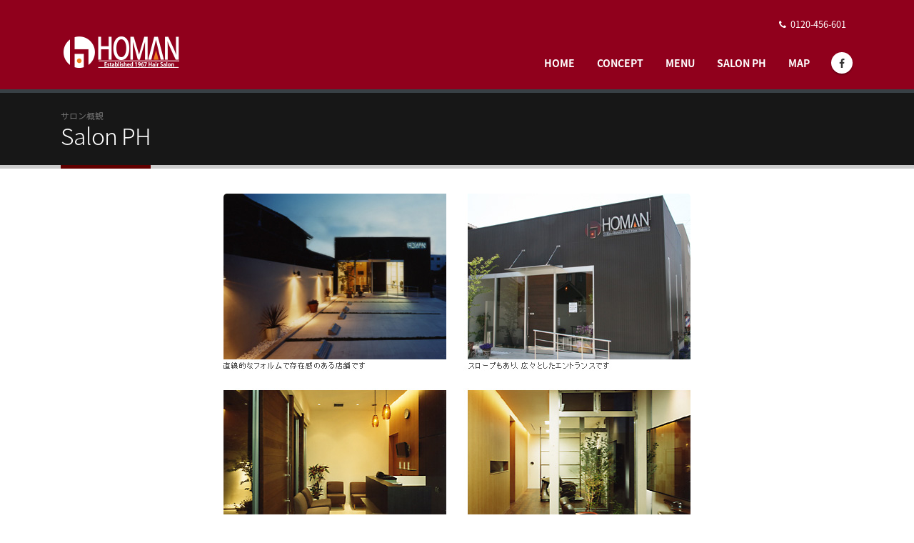

--- FILE ---
content_type: text/html
request_url: http://bb-homan.jp/salon_ph.html
body_size: 10488
content:
<!DOCTYPE html>

<html lang="ja-JP">
	<head>
		<link rel="canonical" href="http://www.bb-homan.jp/salon_ph.html">

		<!-- Basic -->
		<meta charset="utf-8">
		<meta http-equiv="X-UA-Compatible" content="IE=edge">

		<title>サロン概観│名古屋市港区当知のヘアサロン│理容ホーマン</title>

		<meta name="keywords" content="サロン概観,名古屋市,港区,当知,理容,ホーマン" />
		<meta name="description" content="サロン概観,名古屋市港区当知にあるヘアサロン理容ホーマン" />

		<!-- 電話番号の自動リンク防止 -->
		<meta name="SKYPE_TOOLBAR" content="SKYPE_TOOLBAR_PARSER_COMPATIBLE">

		<!-- Favicon -->
		<link rel="shortcut icon" href="img/favicon.ico" type="image/x-icon" />
		<link rel="apple-touch-icon" href="img/apple-touch-icon.png">

		<!-- Mobile Metas -->
		<meta name="viewport" content="width=device-width, initial-scale=1.0, minimum-scale=1.0">

		<!-- Web Fonts  -->
		<link href="https://fonts.googleapis.com/css?family=Open+Sans:300,400,600,700,800%7CShadows+Into+Light" rel="stylesheet" type="text/css">
		<link href="https://fonts.googleapis.com/css?family=Libre+Baskerville|Lora|Spectral+SC" rel="stylesheet">
		<link href="https://fonts.googleapis.com/earlyaccess/notosansjapanese.css" rel="stylesheet" />

		<!-- Vendor CSS -->
		<link rel="stylesheet" href="vendor/bootstrap/css/bootstrap.min.css">
		<link rel="stylesheet" href="vendor/font-awesome/css/font-awesome.min.css">
		<link rel="stylesheet" href="vendor/animate/animate.min.css">
		<link rel="stylesheet" href="vendor/simple-line-icons/css/simple-line-icons.min.css">
		<link rel="stylesheet" href="vendor/owl.carousel/assets/owl.carousel.min.css">
		<link rel="stylesheet" href="vendor/owl.carousel/assets/owl.theme.default.min.css">
		<link rel="stylesheet" href="vendor/magnific-popup/magnific-popup.min.css">

		<!-- Theme CSS -->
		<link rel="stylesheet" href="css/theme.css">
		<link rel="stylesheet" href="css/theme-elements.css">
		<link rel="stylesheet" href="css/theme-blog.css">
		<link rel="stylesheet" href="css/theme-shop.css">

		<!-- Current Page CSS -->
		<link rel="stylesheet" href="vendor/rs-plugin/css/settings.css">
		<link rel="stylesheet" href="vendor/rs-plugin/css/layers.css">
		<link rel="stylesheet" href="vendor/rs-plugin/css/navigation.css">
		
		<!-- Demo CSS -->

		<!-- Skin CSS -->
		<link rel="stylesheet" href="css/skins/skin-ringwood.css"> 
		<link rel="stylesheet" href="css/skins/skin-company.css"> 

		<!-- Theme Custom CSS -->
		<link rel="stylesheet" href="css/custom.css">

		<!-- Head Libs -->
		<script src="vendor/modernizr/modernizr.min.js"></script>

		<!-- Global site tag (gtag.js) - Google Analytics -->
		<script async src="https://www.googletagmanager.com/gtag/js?id=UA-122638232-1"></script>
		<script>
			window.dataLayer = window.dataLayer || [];
			function gtag(){dataLayer.push(arguments);}
			gtag('js', new Date());
		
			gtag('config', 'UA-122638232-1');
		</script>

	</head>
	<body>

		<div class="body">

			<header id="header" data-plugin-options="{'stickyEnabled': true, 'stickyEnableOnBoxed': true, 'stickyEnableOnMobile': true, 'stickyStartAt': 55, 'stickySetTop': '-55px', 'stickyChangeLogo': true}">
				<div class="header-body">
					<div class="header-container container">
						<div class="header-row">
							<div class="header-column">
								<div class="header-row">
									<div class="header-logo">
										<a href="./">
											<img alt="名古屋市港区当知にあるヘアサロン理容ホーマン" width="170" height="84" data-sticky-width="107" data-sticky-height="53" data-sticky-top="33" src="img/logo.png">
										</a>
									</div>
								</div>
							</div>
							<div class="header-column justify-content-end">
								<div class="header-row pt-3">
									<nav class="header-nav-top">
										<ul class="nav nav-pills">
											<li class="nav-item">
												<span class="ws-nowrap"><i class="fa fa-phone"></i> <a href="tel:0120456601" style="color:#FFF;">0120-456-601</a></span>
											</li>
										</ul>
									</nav>
								</div>
								<div class="header-row">
									<div class="header-nav">
										<div class="header-nav-main header-nav-main-effect-1 header-nav-main-sub-effect-1">
											<nav class="collapse">
												<ul class="nav nav-pills" id="mainNav">
													<li>
														<a class="nav-link" href="./">
															Home
														</a>
													</li>
													<li>
														<a class="nav-link" href="./concept.html">
															Concept
														</a>
													</li>
													<li>
														<a class="nav-link" href="./menu.html">
															Menu
														</a>
													</li>
													<li>
														<a class="nav-link" href="./salon_ph.html">
															Salon Ph
														</a>
													</li>
													<li>
														<a class="nav-link" href="./map.html">
															Map
														</a>
													</li>
												</ul>
											</nav>
										</div>
										<ul class="header-social-icons social-icons">
											<li class="social-icons-facebook"><a href="https://www.facebook.com/Hair-Salon-HOMAN-established-in-1967-331146613580401/" target="_blank" title="理容ホーマンFacebook公式サイト"><i class="fa fa-facebook"></i></a></li>
										</ul>
										<button class="btn header-btn-collapse-nav collapsed" data-toggle="collapse" data-target=".header-nav-main nav">
											<i class="fa fa-bars"></i>
											<i class="fa fa-times"></i>
										</button>
									</div>
								</div>
							</div>
						</div>
					</div>
				</div>
			</header>

			<div role="main" class="main">

				<section class="page-header">
					<div class="container">
						<div class="row">
							<div class="col">
								<ul class="breadcrumb">
									<li class="active">サロン概観</li>
								</ul>
							</div>
						</div>
						<div class="row">
							<div class="col">
								<h1>Salon PH</h1>
							</div>
						</div>
					</div>
				</section>

				<div class="container">

					<div class="row">
						<div class="col al-cent">
							<img class="img-fluid rounded mb-5"  data-plugin-lazyload data-plugin-options="{'effect' : 'fadeIn'}" data-original="img/000.jpg" alt="名古屋市港区当知にあるヘアサロン理容ホーマン">
						</div>
					</div>

				</div>

			</div>

			<footer class="short" id="footer">
				<div class="container">
					<div class="row">
						<div class="col-lg-9">
							<h4 style="line-height:1.5em">名古屋市港区当知にあるヘアサロン<br>理容ホーマン</h4>
							<p>サロン概観を紹介するページです。名古屋市港区当知にて代々50年以上にわたりヘアサロンを営んでまいりました。専門店ならではの技術と安心できるサービスを真心をこめてご提供いたします。</p>
							<hr class="light">
						</div>
						<div class="col-lg-3">
							<h5 class="mb-2">お問い合わせ</h5>
							<span class="phone nowrap"><a href="tel:0120456601">0120-456-601</a></span>
							<ul class="list list-icons mt-4">
								<li><i class="fa fa-map-marker wht"></i> <a href="https://www.google.co.jp/maps?q=%E6%84%9B%E7%9F%A5%E7%9C%8C%E5%90%8D%E5%8F%A4%E5%B1%8B%E5%B8%82%E6%B8%AF%E5%8C%BA%E6%98%8E%E6%AD%A3%EF%BC%92%E4%B8%81%E7%9B%AE%EF%BC%91%EF%BC%93%EF%BC%90+%E3%83%98%E3%82%A2%E3%83%BC%E3%82%B5%E3%83%AD%E3%83%B3%E3%83%9B%E3%83%BC%E3%83%9E%E3%83%B3&ie=UTF8&ll=35.11545,136.842399&spn=0.015376,0.01442&t=m&hnear=%E6%84%9B%E7%9F%A5%E7%9C%8C%E5%90%8D%E5%8F%A4%E5%B1%8B%E5%B8%82%E6%B8%AF%E5%8C%BA%E6%98%8E%E6%AD%A3%EF%BC%92%E4%B8%81%E7%9B%AE%EF%BC%91%EF%BC%93%EF%BC%90+%E3%83%98%E3%82%A2%E3%83%BC%E3%82%B5%E3%83%AD%E3%83%B3%E3%83%9B%E3%83%BC%E3%83%9E%E3%83%B3&z=16&iwloc=A&brcurrent=3,0x600377f2ff7b0655:0xb2a9f182e68bd722,0" target="_blank">名古屋市港区明正2丁目130</a></li>
								<li><i class="fa fa-envelope wht"></i> <a href="mailto:homan1967@nifty.com">homan1967@nifty.com</a></li>
							</ul>
							<ul class="social-icons mt-4">
								<li class="social-icons-facebook"><a href="https://www.facebook.com/Hair-Salon-HOMAN-established-in-1967-331146613580401/" target="_blank" title="理容ホーマンFacebook公式サイト"><i class="fa fa-facebook"></i></a></li>
							</ul>
							<div class="mt-4">
								<a href="./" class="logo">
									<img alt="名古屋市港区当知にあるヘアサロン理容ホーマン" class="img-fluid" width="150" src="img/logo.png">
								</a>
							</div>
						</div>
					</div>
				</div>
				<div class="footer-copyright">
					<div class="container">
						<div class="row">
							<div class="col">
								<p>&copy; 2017<script>new Date().getFullYear()>2010&&document.write("-"+new Date().getFullYear());</script>, BB-HOMAN All Rights Reserved.</p>
							</div>
						</div>
					</div>
				</div>
			</footer>
		</div>

		<!-- Vendor -->
		<script src="vendor/jquery/jquery.min.js"></script>
		<script src="vendor/jquery.appear/jquery.appear.min.js"></script>
		<script src="vendor/jquery.easing/jquery.easing.min.js"></script>
		<script src="vendor/jquery-cookie/jquery-cookie.min.js"></script>
		<script src="vendor/popper/umd/popper.min.js"></script>
		<script src="vendor/bootstrap/js/bootstrap.min.js"></script>
		<script src="vendor/common/common.min.js"></script>
		<script src="vendor/jquery.validation/jquery.validation.min.js"></script>
		<script src="vendor/jquery.easy-pie-chart/jquery.easy-pie-chart.min.js"></script>
		<script src="vendor/jquery.gmap/jquery.gmap.min.js"></script>
		<script src="vendor/jquery.lazyload/jquery.lazyload.min.js"></script>
		<script src="vendor/isotope/jquery.isotope.min.js"></script>
		<script src="vendor/owl.carousel/owl.carousel.min.js"></script>
		<script src="vendor/magnific-popup/jquery.magnific-popup.min.js"></script>
		<script src="vendor/vide/vide.min.js"></script>
		
		<!-- Theme Base, Components and Settings -->
		<script src="js/theme.js"></script>
		
		<!-- Current Page Vendor and Views -->
		<script src="vendor/rs-plugin/js/jquery.themepunch.tools.min.js"></script>
		<script src="vendor/rs-plugin/js/jquery.themepunch.revolution.min.js"></script>
		<script src="js/views/view.contact.js"></script>
		
		<!-- Theme Custom -->
		<script src="js/custom.js"></script>
		
		<!-- Theme Initialization Files -->
		<script src="js/theme.init.js"></script>

	</body>
</html>


--- FILE ---
content_type: text/css
request_url: http://bb-homan.jp/css/skins/skin-ringwood.css
body_size: 132750
content:
a {
	color: #610000;
}

a:hover {
	color: #426373;
}

a:focus {
	color: #426373;
}

a:active {
	color: #304753;
}

html .heading-primary,
html .lnk-primary,
html .text-color-primary,
html .text-primary {
	color: #610000 !important;
}

html .heading.heading-primary h1,
html .heading.heading-primary h2,
html .heading.heading-primary h3,
html .heading.heading-primary h4,
html .heading.heading-primary h5,
html .heading.heading-primary h6 {
	border-color: #610000;
}

html .heading-secondary,
html .lnk-secondary,
html .text-color-secondary,
html .text-secondary {
	color: #e6f0f2 !important;
}

html .heading.heading-secondary h1,
html .heading.heading-secondary h2,
html .heading.heading-secondary h3,
html .heading.heading-secondary h4,
html .heading.heading-secondary h5,
html .heading.heading-secondary h6 {
	border-color: #e6f0f2;
}

html .heading-tertiary,
html .lnk-tertiary,
html .text-color-tertiary,
html .text-tertiary {
	color: #f1f6f9 !important;
}

html .heading.heading-tertiary h1,
html .heading.heading-tertiary h2,
html .heading.heading-tertiary h3,
html .heading.heading-tertiary h4,
html .heading.heading-tertiary h5,
html .heading.heading-tertiary h6 {
	border-color: #f1f6f9;
}

html .heading-quaternary,
html .lnk-quaternary,
html .text-color-quaternary,
html .text-quaternary {
	color: #610000 !important;
}

html .heading.heading-quaternary h1,
html .heading.heading-quaternary h2,
html .heading.heading-quaternary h3,
html .heading.heading-quaternary h4,
html .heading.heading-quaternary h5,
html .heading.heading-quaternary h6 {
	border-color: #610000;
}

html .heading-dark,
html .lnk-dark,
html .text-color-dark,
html .text-dark {
	color: #2e353e !important;
}

html .heading.heading-dark h1,
html .heading.heading-dark h2,
html .heading.heading-dark h3,
html .heading.heading-dark h4,
html .heading.heading-dark h5,
html .heading.heading-dark h6 {
	border-color: #2e353e;
}

html .heading-light,
html .lnk-light,
html .text-color-light,
html .text-light {
	color: #ffffff !important;
}

html .heading.heading-light h1,
html .heading.heading-light h2,
html .heading.heading-light h3,
html .heading.heading-light h4,
html .heading.heading-light h5,
html .heading.heading-light h6 {
	border-color: #ffffff;
}

html .background-color-primary {
	background-color: #610000!important;
}

html .background-color-secondary {
	background-color: #e6f0f2 !important;
}

html .background-color-tertiary {
	background-color: #f1f6f9 !important;
}

html .background-color-quaternary {
	background-color: #610000!important;
}

html .background-color-dark {
	background-color: #2e353e !important;
}

html .background-color-light {
	background-color: #ffffff !important;
}

.alternative-font {
	color: #610000;
}

html .blockquote-primary {
	border-color: #610000!important;
}

html .blockquote-secondary {
	border-color: #e6f0f2 !important;
}

html .blockquote-tertiary {
	border-color: #f1f6f9 !important;
}

html .blockquote-quaternary {
	border-color: #610000!important;
}

html .blockquote-dark {
	border-color: #2e353e !important;
}

html .blockquote-light {
	border-color: #ffffff !important;
}

p.drop-caps:first-letter {
	color: #610000;
}

p.drop-caps.drop-caps-style-2:first-letter {
	background-color: #610000;
}

.nav-pills > li.active > a,
.nav-pills .nav-link.active {
	background-color: #610000;
}

.nav-pills > li.active > a:hover,
.nav-pills .nav-link.active:hover,
.nav-pills > li.active > a:focus,
.nav-pills .nav-link.active:focus {
	background-color: #610000;
}

html .nav-pills-primary a {
	color: #610000;
}

html .nav-pills-primary a:hover {
	color: #426373;
}

html .nav-pills-primary a:focus {
	color: #426373;
}

html .nav-pills-primary a:active {
	color: #304753;
}

html .nav-pills-primary .nav-link.active,
html .nav-pills-primary > li.active > a {
	background-color: #610000;
}

html .nav-pills-primary .nav-link.active:hover,
html .nav-pills-primary > li.active > a:hover,
html .nav-pills-primary .nav-link.active:focus,
html .nav-pills-primary > li.active > a:focus {
	background-color: #610000;
}

html .nav-pills-secondary a {
	color: #e6f0f2;
}

html .nav-pills-secondary a:hover {
	color: #f7fafb;
}

html .nav-pills-secondary a:focus {
	color: #f7fafb;
}

html .nav-pills-secondary a:active {
	color: #d5e6e9;
}

html .nav-pills-secondary .nav-link.active,
html .nav-pills-secondary > li.active > a {
	background-color: #e6f0f2;
}

html .nav-pills-secondary .nav-link.active:hover,
html .nav-pills-secondary > li.active > a:hover,
html .nav-pills-secondary .nav-link.active:focus,
html .nav-pills-secondary > li.active > a:focus {
	background-color: #e6f0f2;
}

html .nav-pills-tertiary a {
	color: #f1f6f9;
}

html .nav-pills-tertiary a:hover {
	color: #ffffff;
}

html .nav-pills-tertiary a:focus {
	color: #ffffff;
}

html .nav-pills-tertiary a:active {
	color: #dfebf1;
}

html .nav-pills-tertiary .nav-link.active,
html .nav-pills-tertiary > li.active > a {
	background-color: #f1f6f9;
}

html .nav-pills-tertiary .nav-link.active:hover,
html .nav-pills-tertiary > li.active > a:hover,
html .nav-pills-tertiary .nav-link.active:focus,
html .nav-pills-tertiary > li.active > a:focus {
	background-color: #f1f6f9;
}

html .nav-pills-quaternary a {
	color: #610000;
}

html .nav-pills-quaternary a:hover {
	color: #426373;
}

html .nav-pills-quaternary a:focus {
	color: #426373;
}

html .nav-pills-quaternary a:active {
	color: #304753;
}

html .nav-pills-quaternary .nav-link.active,
html .nav-pills-quaternary > li.active > a {
	background-color: #610000;
}

html .nav-pills-quaternary .nav-link.active:hover,
html .nav-pills-quaternary > li.active > a:hover,
html .nav-pills-quaternary .nav-link.active:focus,
html .nav-pills-quaternary > li.active > a:focus {
	background-color: #610000;
}

html .nav-pills-dark a {
	color: #2e353e;
}

html .nav-pills-dark a:hover {
	color: #39424d;
}

html .nav-pills-dark a:focus {
	color: #39424d;
}

html .nav-pills-dark a:active {
	color: #23282f;
}

html .nav-pills-dark .nav-link.active,
html .nav-pills-dark > li.active > a {
	background-color: #2e353e;
}

html .nav-pills-dark .nav-link.active:hover,
html .nav-pills-dark > li.active > a:hover,
html .nav-pills-dark .nav-link.active:focus,
html .nav-pills-dark > li.active > a:focus {
	background-color: #2e353e;
}

html .nav-pills-light a {
	color: #ffffff;
}

html .nav-pills-light a:hover {
	color: #ffffff;
}

html .nav-pills-light a:focus {
	color: #ffffff;
}

html .nav-pills-light a:active {
	color: #f2f2f2;
}

html .nav-pills-light .nav-link.active,
html .nav-pills-light > li.active > a {
	background-color: #ffffff;
}

html .nav-pills-light .nav-link.active:hover,
html .nav-pills-light > li.active > a:hover,
html .nav-pills-light .nav-link.active:focus,
html .nav-pills-light > li.active > a:focus {
	background-color: #ffffff;
}

.sort-source-wrapper .nav > li.active > a {
	color: #610000;
}

.sort-source-wrapper .nav > li.active > a:hover,
.sort-source-wrapper .nav > li.active > a:focus {
	color: #610000;
}

.sort-source.sort-source-style-2 > li.active > a:after {
	border-top-color: #610000;
}

html .badge-primary {
	background-color: #610000;
}

html .badge-secondary {
	background-color: #e6f0f2;
}

html .badge-tertiary {
	background-color: #f1f6f9;
}

html .badge-quaternary {
	background-color: #610000;
}

html .badge-dark {
	background-color: #2e353e;
}

html .badge-light {
	background-color: #ffffff;
}

.btn-link {
	color: #610000;
}

.btn-link:hover {
	color: #426373;
}

.btn-link:active {
	color: #304753;
}

html .btn-primary {
	background-color: #610000;
	border-color: #610000 #610000 #263943;
	color: #ffffff;
}

html .btn-primary:hover,
html .btn-primary.hover {
	background-color: #476a7b;
	border-color: #4c7183 #4c7183 #610000;
	color: #ffffff;
}

html .btn-primary:focus,
html .btn-primary.focus {
	box-shadow: 0 0 0 3px rgba(57, 85, 99, 0.5);
}

html .btn-primary.disabled,
html .btn-primary:disabled {
	background-color: #610000;
	border-color: #610000 #610000 #263943;
}

html .btn-primary:active,
html .btn-primary.active,
.show > html .btn-primary.dropdown-toggle {
	background-color: #2b404b !important;
	background-image: none !important;
	border-color: #263943 #263943 #141d22 !important;
	box-shadow: 0 0 0 0.2rem rgba(57, 85, 99, 0.5) !important;
}

html .btn-primary-scale-2 {
	background-color: #263943;
	border-color: #263943 #263943 #141d22;
	color: #ffffff;
}

html .btn-primary-scale-2:hover,
html .btn-primary-scale-2.hover {
	background-color: #344e5b;
	border-color: #610000 #610000 #263943;
	color: #ffffff;
}

html .btn-primary-scale-2:focus,
html .btn-primary-scale-2.focus {
	box-shadow: 0 0 0 3px rgba(38, 57, 67, 0.5);
}

html .btn-primary-scale-2.disabled,
html .btn-primary-scale-2:disabled {
	background-color: #263943;
	border-color: #263943 #263943 #141d22;
}

html .btn-primary-scale-2:active,
html .btn-primary-scale-2.active,
.show > html .btn-primary-scale-2.dropdown-toggle {
	background-color: #18242a !important;
	background-image: none !important;
	border-color: #141d22 #141d22 #010202 !important;
	box-shadow: 0 0 0 0.2rem rgba(38, 57, 67, 0.5) !important;
}

html .btn-secondary {
	background-color: #e6f0f2;
	border-color: #e6f0f2 #e6f0f2 #c4dce1;
	color: #777777;
}

html .btn-secondary:hover,
html .btn-secondary.hover {
	background-color: #ffffff;
	border-color: #ffffff #ffffff #e6f0f2;
	color: #777777;
}

html .btn-secondary:focus,
html .btn-secondary.focus {
	box-shadow: 0 0 0 3px rgba(230, 240, 242, 0.5);
}

html .btn-secondary.disabled,
html .btn-secondary:disabled {
	background-color: #e6f0f2;
	border-color: #e6f0f2 #e6f0f2 #c4dce1;
}

html .btn-secondary:active,
html .btn-secondary.active,
.show > html .btn-secondary.dropdown-toggle {
	background-color: #cde1e5 !important;
	background-image: none !important;
	border-color: #c4dce1 #c4dce1 #a3c8cf !important;
	box-shadow: 0 0 0 0.2rem rgba(230, 240, 242, 0.5) !important;
}

html .btn-secondary-scale-2 {
	background-color: #c4dce1;
	border-color: #c4dce1 #c4dce1 #a3c8cf;
	color: #777777;
}

html .btn-secondary-scale-2:hover,
html .btn-secondary-scale-2.hover {
	background-color: #deebee;
	border-color: #e6f0f2 #e6f0f2 #c4dce1;
	color: #777777;
}

html .btn-secondary-scale-2:focus,
html .btn-secondary-scale-2.focus {
	box-shadow: 0 0 0 3px rgba(196, 220, 225, 0.5);
}

html .btn-secondary-scale-2.disabled,
html .btn-secondary-scale-2:disabled {
	background-color: #c4dce1;
	border-color: #c4dce1 #c4dce1 #a3c8cf;
}

html .btn-secondary-scale-2:active,
html .btn-secondary-scale-2.active,
.show > html .btn-secondary-scale-2.dropdown-toggle {
	background-color: #abcdd3 !important;
	background-image: none !important;
	border-color: #a3c8cf #a3c8cf #81b4be !important;
	box-shadow: 0 0 0 0.2rem rgba(196, 220, 225, 0.5) !important;
}

html .btn-tertiary {
	background-color: #f1f6f9;
	border-color: #f1f6f9 #f1f6f9 #cddfea;
	color: #777777;
}

html .btn-tertiary:hover,
html .btn-tertiary.hover {
	background-color: #ffffff;
	border-color: #ffffff #ffffff #f1f6f9;
	color: #777777;
}

html .btn-tertiary:focus,
html .btn-tertiary.focus {
	box-shadow: 0 0 0 3px rgba(241, 246, 249, 0.5);
}

html .btn-tertiary.disabled,
html .btn-tertiary:disabled {
	background-color: #f1f6f9;
	border-color: #f1f6f9 #f1f6f9 #cddfea;
}

html .btn-tertiary:active,
html .btn-tertiary.active,
.show > html .btn-tertiary.dropdown-toggle {
	background-color: #d6e5ee !important;
	background-image: none !important;
	border-color: #cddfea #cddfea #aac8da !important;
	box-shadow: 0 0 0 0.2rem rgba(241, 246, 249, 0.5) !important;
}

html .btn-tertiary-scale-2 {
	background-color: #cddfea;
	border-color: #cddfea #cddfea #aac8da;
	color: #777777;
}

html .btn-tertiary-scale-2:hover,
html .btn-tertiary-scale-2.hover {
	background-color: #e8f0f5;
	border-color: #f1f6f9 #f1f6f9 #cddfea;
	color: #777777;
}

html .btn-tertiary-scale-2:focus,
html .btn-tertiary-scale-2.focus {
	box-shadow: 0 0 0 3px rgba(205, 223, 234, 0.5);
}

html .btn-tertiary-scale-2.disabled,
html .btn-tertiary-scale-2:disabled {
	background-color: #cddfea;
	border-color: #cddfea #cddfea #aac8da;
}

html .btn-tertiary-scale-2:active,
html .btn-tertiary-scale-2.active,
.show > html .btn-tertiary-scale-2.dropdown-toggle {
	background-color: #b3cede !important;
	background-image: none !important;
	border-color: #aac8da #aac8da #86b1cb !important;
	box-shadow: 0 0 0 0.2rem rgba(205, 223, 234, 0.5) !important;
}

html .btn-quaternary {
	background-color: #610000;
	border-color: #610000 #610000 #263943;
	color: #ffffff;
}

html .btn-quaternary:hover,
html .btn-quaternary.hover {
	background-color: #476a7b;
	border-color: #4c7183 #4c7183 #610000;
	color: #ffffff;
}

html .btn-quaternary:focus,
html .btn-quaternary.focus {
	box-shadow: 0 0 0 3px rgba(57, 85, 99, 0.5);
}

html .btn-quaternary.disabled,
html .btn-quaternary:disabled {
	background-color: #610000;
	border-color: #610000 #610000 #263943;
}

html .btn-quaternary:active,
html .btn-quaternary.active,
.show > html .btn-quaternary.dropdown-toggle {
	background-color: #2b404b !important;
	background-image: none !important;
	border-color: #263943 #263943 #141d22 !important;
	box-shadow: 0 0 0 0.2rem rgba(57, 85, 99, 0.5) !important;
}

html .btn-quaternary-scale-2 {
	background-color: #263943;
	border-color: #263943 #263943 #141d22;
	color: #ffffff;
}

html .btn-quaternary-scale-2:hover,
html .btn-quaternary-scale-2.hover {
	background-color: #344e5b;
	border-color: #610000 #610000 #263943;
	color: #ffffff;
}

html .btn-quaternary-scale-2:focus,
html .btn-quaternary-scale-2.focus {
	box-shadow: 0 0 0 3px rgba(38, 57, 67, 0.5);
}

html .btn-quaternary-scale-2.disabled,
html .btn-quaternary-scale-2:disabled {
	background-color: #263943;
	border-color: #263943 #263943 #141d22;
}

html .btn-quaternary-scale-2:active,
html .btn-quaternary-scale-2.active,
.show > html .btn-quaternary-scale-2.dropdown-toggle {
	background-color: #18242a !important;
	background-image: none !important;
	border-color: #141d22 #141d22 #010202 !important;
	box-shadow: 0 0 0 0.2rem rgba(38, 57, 67, 0.5) !important;
}

html .btn-dark {
	background-color: #2e353e;
	border-color: #2e353e #2e353e #181c21;
	color: #ffffff;
}

html .btn-dark:hover,
html .btn-dark.hover {
	background-color: #3e4854;
	border-color: #444e5b #444e5b #2e353e;
	color: #ffffff;
}

html .btn-dark:focus,
html .btn-dark.focus {
	box-shadow: 0 0 0 3px rgba(46, 53, 62, 0.5);
}

html .btn-dark.disabled,
html .btn-dark:disabled {
	background-color: #2e353e;
	border-color: #2e353e #2e353e #181c21;
}

html .btn-dark:active,
html .btn-dark.active,
.show > html .btn-dark.dropdown-toggle {
	background-color: #1e2228 !important;
	background-image: none !important;
	border-color: #181c21 #181c21 #030303 !important;
	box-shadow: 0 0 0 0.2rem rgba(46, 53, 62, 0.5) !important;
}

html .btn-dark-scale-2 {
	background-color: #181c21;
	border-color: #181c21 #181c21 #030303;
	color: #ffffff;
}

html .btn-dark-scale-2:hover,
html .btn-dark-scale-2.hover {
	background-color: #292f37;
	border-color: #2e353e #2e353e #181c21;
	color: #ffffff;
}

html .btn-dark-scale-2:focus,
html .btn-dark-scale-2.focus {
	box-shadow: 0 0 0 3px rgba(24, 28, 33, 0.5);
}

html .btn-dark-scale-2.disabled,
html .btn-dark-scale-2:disabled {
	background-color: #181c21;
	border-color: #181c21 #181c21 #030303;
}

html .btn-dark-scale-2:active,
html .btn-dark-scale-2.active,
.show > html .btn-dark-scale-2.dropdown-toggle {
	background-color: #08090b !important;
	background-image: none !important;
	border-color: #030303 #030303 #000000 !important;
	box-shadow: 0 0 0 0.2rem rgba(24, 28, 33, 0.5) !important;
}

html .btn-light {
	background-color: #ffffff;
	border-color: #ffffff #ffffff #e6e6e6;
	color: #777777;
}

html .btn-light:hover,
html .btn-light.hover {
	background-color: #ffffff;
	border-color: #ffffff #ffffff #ffffff;
	color: #777777;
}

html .btn-light:focus,
html .btn-light.focus {
	box-shadow: 0 0 0 3px rgba(255, 255, 255, 0.5);
}

html .btn-light.disabled,
html .btn-light:disabled {
	background-color: #ffffff;
	border-color: #ffffff #ffffff #e6e6e6;
}

html .btn-light:active,
html .btn-light.active,
.show > html .btn-light.dropdown-toggle {
	background-color: #ececec !important;
	background-image: none !important;
	border-color: #e6e6e6 #e6e6e6 #cccccc !important;
	box-shadow: 0 0 0 0.2rem rgba(255, 255, 255, 0.5) !important;
}

html .btn-light-scale-2 {
	background-color: #e6e6e6;
	border-color: #e6e6e6 #e6e6e6 #cccccc;
	color: #777777;
}

html .btn-light-scale-2:hover,
html .btn-light-scale-2.hover {
	background-color: #f9f9f9;
	border-color: #ffffff #ffffff #e6e6e6;
	color: #777777;
}

html .btn-light-scale-2:focus,
html .btn-light-scale-2.focus {
	box-shadow: 0 0 0 3px rgba(230, 230, 230, 0.5);
}

html .btn-light-scale-2.disabled,
html .btn-light-scale-2:disabled {
	background-color: #e6e6e6;
	border-color: #e6e6e6 #e6e6e6 #cccccc;
}

html .btn-light-scale-2:active,
html .btn-light-scale-2.active,
.show > html .btn-light-scale-2.dropdown-toggle {
	background-color: #d2d2d2 !important;
	background-image: none !important;
	border-color: #cccccc #cccccc #b3b3b3 !important;
	box-shadow: 0 0 0 0.2rem rgba(230, 230, 230, 0.5) !important;
}

html .btn-outline.btn-primary {
	color: #610000;
	background-color: transparent;
	background-image: none;
	border-color: #610000;
}

html .btn-outline.btn-primary:hover,
html .btn-outline.btn-primary.hover {
	color: #ffffff;
	background-color: #610000;
	border-color: #610000;
}

html .btn-outline.btn-primary:focus,
html .btn-outline.btn-primary.focus {
	box-shadow: 0 0 0 3px rgba(57, 85, 99, 0.5);
}

html .btn-outline.btn-primary.disabled,
html .btn-outline.btn-primary:disabled {
	color: #610000;
	background-color: transparent;
}

html .btn-outline.btn-primary:active,
html .btn-outline.btn-primary.active,
.show > html .btn-outline.btn-primary.dropdown-toggle {
	color: #ffffff !important;
	background-color: #610000 !important;
	border-color: #610000 !important;
	box-shadow: 0 0 0 0.2rem rgba(57, 85, 99, 0.5) !important;
}

html .btn-outline.btn-secondary {
	color: #e6f0f2;
	background-color: transparent;
	background-image: none;
	border-color: #e6f0f2;
}

html .btn-outline.btn-secondary:hover,
html .btn-outline.btn-secondary.hover {
	color: #777777;
	background-color: #e6f0f2;
	border-color: #e6f0f2;
}

html .btn-outline.btn-secondary:focus,
html .btn-outline.btn-secondary.focus {
	box-shadow: 0 0 0 3px rgba(230, 240, 242, 0.5);
}

html .btn-outline.btn-secondary.disabled,
html .btn-outline.btn-secondary:disabled {
	color: #e6f0f2;
	background-color: transparent;
}

html .btn-outline.btn-secondary:active,
html .btn-outline.btn-secondary.active,
.show > html .btn-outline.btn-secondary.dropdown-toggle {
	color: #777777 !important;
	background-color: #e6f0f2 !important;
	border-color: #e6f0f2 !important;
	box-shadow: 0 0 0 0.2rem rgba(230, 240, 242, 0.5) !important;
}

html .btn-outline.btn-tertiary {
	color: #f1f6f9;
	background-color: transparent;
	background-image: none;
	border-color: #f1f6f9;
}

html .btn-outline.btn-tertiary:hover,
html .btn-outline.btn-tertiary.hover {
	color: #777777;
	background-color: #f1f6f9;
	border-color: #f1f6f9;
}

html .btn-outline.btn-tertiary:focus,
html .btn-outline.btn-tertiary.focus {
	box-shadow: 0 0 0 3px rgba(241, 246, 249, 0.5);
}

html .btn-outline.btn-tertiary.disabled,
html .btn-outline.btn-tertiary:disabled {
	color: #f1f6f9;
	background-color: transparent;
}

html .btn-outline.btn-tertiary:active,
html .btn-outline.btn-tertiary.active,
.show > html .btn-outline.btn-tertiary.dropdown-toggle {
	color: #777777 !important;
	background-color: #f1f6f9 !important;
	border-color: #f1f6f9 !important;
	box-shadow: 0 0 0 0.2rem rgba(241, 246, 249, 0.5) !important;
}

html .btn-outline.btn-quaternary {
	color: #610000;
	background-color: transparent;
	background-image: none;
	border-color: #610000;
}

html .btn-outline.btn-quaternary:hover,
html .btn-outline.btn-quaternary.hover {
	color: #ffffff;
	background-color: #610000;
	border-color: #610000;
}

html .btn-outline.btn-quaternary:focus,
html .btn-outline.btn-quaternary.focus {
	box-shadow: 0 0 0 3px rgba(57, 85, 99, 0.5);
}

html .btn-outline.btn-quaternary.disabled,
html .btn-outline.btn-quaternary:disabled {
	color: #610000;
	background-color: transparent;
}

html .btn-outline.btn-quaternary:active,
html .btn-outline.btn-quaternary.active,
.show > html .btn-outline.btn-quaternary.dropdown-toggle {
	color: #ffffff !important;
	background-color: #610000 !important;
	border-color: #610000 !important;
	box-shadow: 0 0 0 0.2rem rgba(57, 85, 99, 0.5) !important;
}

html .btn-outline.btn-dark {
	color: #2e353e;
	background-color: transparent;
	background-image: none;
	border-color: #2e353e;
}

html .btn-outline.btn-dark:hover,
html .btn-outline.btn-dark.hover {
	color: #ffffff;
	background-color: #2e353e;
	border-color: #2e353e;
}

html .btn-outline.btn-dark:focus,
html .btn-outline.btn-dark.focus {
	box-shadow: 0 0 0 3px rgba(46, 53, 62, 0.5);
}

html .btn-outline.btn-dark.disabled,
html .btn-outline.btn-dark:disabled {
	color: #2e353e;
	background-color: transparent;
}

html .btn-outline.btn-dark:active,
html .btn-outline.btn-dark.active,
.show > html .btn-outline.btn-dark.dropdown-toggle {
	color: #ffffff !important;
	background-color: #2e353e !important;
	border-color: #2e353e !important;
	box-shadow: 0 0 0 0.2rem rgba(46, 53, 62, 0.5) !important;
}

html .btn-outline.btn-light {
	color: #ffffff;
	background-color: transparent;
	background-image: none;
	border-color: #ffffff;
}

html .btn-outline.btn-light:hover,
html .btn-outline.btn-light.hover {
	color: #777777;
	background-color: #ffffff;
	border-color: #ffffff;
}

html .btn-outline.btn-light:focus,
html .btn-outline.btn-light.focus {
	box-shadow: 0 0 0 3px rgba(255, 255, 255, 0.5);
}

html .btn-outline.btn-light.disabled,
html .btn-outline.btn-light:disabled {
	color: #ffffff;
	background-color: transparent;
}

html .btn-outline.btn-light:active,
html .btn-outline.btn-light.active,
.show > html .btn-outline.btn-light.dropdown-toggle {
	color: #777777 !important;
	background-color: #ffffff !important;
	border-color: #ffffff !important;
	box-shadow: 0 0 0 0.2rem rgba(255, 255, 255, 0.5) !important;
}

.pagination > li > a,
.pagination > li > span,
.pagination > li > a:hover,
.pagination > li > span:hover,
.pagination > li > a:focus,
.pagination > li > span:focus {
	color: #610000;
}

.pagination > .active > a,
.pagination > .active > span,
.pagination > .active > a:hover,
.pagination > .active > span:hover,
.pagination > .active > a:focus,
.pagination > .active > span:focus,
.pagination .page-item.active .page-link {
	background-color: #610000!important;
	border-color: #610000;
}

body.dark .pagination > li > a,
body.dark .pagination > li > span,
body.dark .pagination > li > a:hover,
body.dark .pagination > li > span:hover,
body.dark .pagination > li > a:focus,
body.dark .pagination > li > span:focus {
	color: #610000;
}

body.dark .pagination > .active > a,
body.dark .pagination > .active > span,
body.dark .pagination > .active > a:hover,
body.dark .pagination > .active > span:hover,
body.dark .pagination > .active > a:focus,
body.dark .pagination > .active > span:focus {
	background-color: #610000;
	border-color: #610000;
}

.pagination > .active > a,
body.dark .pagination > .active > a {
	background-color: #610000;
	border-color: #610000 #610000 #263943;
	color: #ffffff;
}

.pagination > .active > a:hover,
body.dark .pagination > .active > a:hover,
.pagination > .active > a.hover,
body.dark .pagination > .active > a.hover {
	background-color: #476a7b;
	border-color: #4c7183 #4c7183 #610000;
	color: #ffffff;
}

.pagination > .active > a:focus,
body.dark .pagination > .active > a:focus,
.pagination > .active > a.focus,
body.dark .pagination > .active > a.focus {
	box-shadow: 0 0 0 3px rgba(57, 85, 99, 0.5);
}

.pagination > .active > a.disabled,
body.dark .pagination > .active > a.disabled,
.pagination > .active > a:disabled,
body.dark .pagination > .active > a:disabled {
	background-color: #610000;
	border-color: #610000 #610000 #263943;
}

.pagination > .active > a:active,
body.dark .pagination > .active > a:active,
.pagination > .active > a.active,
body.dark .pagination > .active > a.active,
.show > .pagination > .active > a.dropdown-toggle,
.show > body.dark .pagination > .active > a.dropdown-toggle {
	background-color: #2b404b !important;
	background-image: none !important;
	border-color: #263943 #263943 #141d22 !important;
	box-shadow: 0 0 0 0.2rem rgba(57, 85, 99, 0.5) !important;
}

html .alert-primary {
	background-color: #610000;
	border-color: #334d59;
	color: #ffffff;
}

html .alert-primary .alert-link {
	color: #ffffff;
}

html .alert-secondary {
	background-color: #e6f0f2;
	border-color: #dceaed;
	color: #777777;
}

html .alert-secondary .alert-link {
	color: #777777;
}

html .alert-tertiary {
	background-color: #f1f6f9;
	border-color: #e6eff4;
	color: #777777;
}

html .alert-tertiary .alert-link {
	color: #777777;
}

html .alert-quaternary {
	background-color: #610000;
	border-color: #334d59;
	color: #ffffff;
}

html .alert-quaternary .alert-link {
	color: #ffffff;
}

html .alert-dark {
	background-color: #2e353e;
	border-color: #272d35;
	color: #ffffff;
}

html .alert-dark .alert-link {
	color: #ffffff;
}

html .alert-light {
	background-color: #ffffff;
	border-color: #f7f7f7;
	color: #777777;
}

html .alert-light .alert-link {
	color: #777777;
}

html .progress-bar-primary {
	background-color: #610000;
}

html .progress-bar-secondary {
	background-color: #e6f0f2;
}

html .progress-bar-tertiary {
	background-color: #f1f6f9;
}

html .progress-bar-quaternary {
	background-color: #610000;
}

html .progress-bar-dark {
	background-color: #2e353e;
}

html .progress-bar-light {
	background-color: #ffffff;
}

html section.section-primary {
	background-color: #610000!important;
	border-color: #304753 !important;
}

html section.section-primary h1,
html section.section-primary h2,
html section.section-primary h3,
html section.section-primary h4,
html section.section-primary h5,
html section.section-primary h6 {
	color: #ffffff;
}

html section.section-primary p {
	color: #e6e6e6;
}

html section.section-primary-scale-2 {
	background-color: #263943 !important;
	border-color: #1d2b32 !important;
}

html section.section-primary-scale-2 .sort-source.sort-source-style-2 > li.active > a:after {
	border-top-color: #263943;
}

html section.section-secondary {
	background-color: #e6f0f2 !important;
	border-color: #d5e6e9 !important;
}

html section.section-secondary h1,
html section.section-secondary h2,
html section.section-secondary h3,
html section.section-secondary h4,
html section.section-secondary h5,
html section.section-secondary h6 {
	color: #777777;
}

html section.section-secondary p {
	color: #5e5e5e;
}

html section.section-secondary-scale-2 {
	background-color: #c4dce1 !important;
	border-color: #b4d2d8 !important;
}

html section.section-secondary-scale-2 .sort-source.sort-source-style-2 > li.active > a:after {
	border-top-color: #c4dce1;
}

html section.section-tertiary {
	background-color: #dddddd !important;
	border-color: #610000 !important;
}

html section.section-tertiary h1,
html section.section-tertiary h2,
html section.section-tertiary h3,
html section.section-tertiary h4,
html section.section-tertiary h5,
html section.section-tertiary h6 {
	color: #777777;
}

html section.section-tertiary p {
	color: #5e5e5e;
}

html section.section-tertiary-scale-2 {
	background-color: #cddfea !important;
	border-color: #bbd4e2 !important;
}

html section.section-tertiary-scale-2 .sort-source.sort-source-style-2 > li.active > a:after {
	border-top-color: #cddfea;
}

html section.section-quaternary {
	background-color: #610000!important;
	border-color: #304753 !important;
}

html section.section-quaternary h1,
html section.section-quaternary h2,
html section.section-quaternary h3,
html section.section-quaternary h4,
html section.section-quaternary h5,
html section.section-quaternary h6 {
	color: #ffffff;
}

html section.section-quaternary p {
	color: #e6e6e6;
}

html section.section-quaternary-scale-2 {
	background-color: #263943 !important;
	border-color: #1d2b32 !important;
}

html section.section-quaternary-scale-2 .sort-source.sort-source-style-2 > li.active > a:after {
	border-top-color: #263943;
}

html section.section-dark {
	background-color: #2e353e !important;
	border-color: #23282f !important;
}

html section.section-dark h1,
html section.section-dark h2,
html section.section-dark h3,
html section.section-dark h4,
html section.section-dark h5,
html section.section-dark h6 {
	color: #ffffff;
}

html section.section-dark p {
	color: #e6e6e6;
}

html section.section-dark-scale-2 {
	background-color: #181c21 !important;
	border-color: #0d0f12 !important;
}

html section.section-dark-scale-2 .sort-source.sort-source-style-2 > li.active > a:after {
	border-top-color: #181c21;
}

html section.section-light {
	background-color: #ffffff !important;
	border-color: #f2f2f2 !important;
}

html section.section-light h1,
html section.section-light h2,
html section.section-light h3,
html section.section-light h4,
html section.section-light h5,
html section.section-light h6 {
	color: #777777;
}

html section.section-light p {
	color: #5e5e5e;
}

html section.section-light-scale-2 {
	background-color: #e6e6e6 !important;
	border-color: #d9d9d9 !important;
}

html section.section-light-scale-2 .sort-source.sort-source-style-2 > li.active > a:after {
	border-top-color: #e6e6e6;
}

html section.section-default-scale-1 {
	background-color: #dbdbdb !important;
	border-top-color: #d3d3d3 !important;
}

html section.section-default-scale-2 {
	background-color: #c1c1c1 !important;
	border-top-color: #b9b9b9 !important;
}

html section.section-default-scale-3 {
	background-color: #a8a8a8 !important;
	border-top-color: #a0a0a0 !important;
}

html section.section-default-scale-4 {
	background-color: #8e8e8e !important;
	border-top-color: #868686 !important;
}

html section.section-default-scale-5 {
	background-color: #757575 !important;
	border-top-color: #6d6d6d !important;
}

html section.section-default-scale-6 {
	background-color: #5b5b5b !important;
	border-top-color: #535353 !important;
}

html section.section-default-scale-7 {
	background-color: #424242 !important;
	border-top-color: #3a3a3a !important;
}

html section.section-default-scale-8 {
	background-color: #282828 !important;
	border-top-color: #202020 !important;
}

html section.section-default-scale-9 {
	background-color: #0f0f0f !important;
	border-top-color: #070707 !important;
}

html.dark section.section-default-scale-1 {
	background-color: #333a44 !important;
	border-top-color: #2c323b !important;
}

html.dark section.section-default-scale-2 {
	background-color: #495362 !important;
	border-top-color: #424b59 !important;
}

html.dark section.section-default-scale-3 {
	background-color: #5e6b7f !important;
	border-top-color: #586476 !important;
}

html.dark section.section-default-scale-4 {
	background-color: #77849a !important;
	border-top-color: #6e7d93 !important;
}

html.dark section.section-default-scale-5 {
	background-color: #949faf !important;
	border-top-color: #8b97a9 !important;
}

html.dark section.section-default-scale-6 {
	background-color: #b1b9c5 !important;
	border-top-color: #a8b1be !important;
}

html.dark section.section-default-scale-7 {
	background-color: #ced3db !important;
	border-top-color: #c5cbd4 !important;
}

html.dark section.section-default-scale-8 {
	background-color: #ebeef1 !important;
	border-top-color: #e3e6ea !important;
}

html.dark section.section-default-scale-9 {
	background-color: #ffffff !important;
	border-top-color: #f7f7f7 !important;
}

section.page-header h1 {
	border-bottom-color: #610000;
}

section.page-header.custom-product {
	background-color: #304753;
	border-top-color: #354f5d;
}

html .page-header-color.page-header-primary {
	background-color: #610000;
	border-bottom-color: #610000;
	color: #ffffff;
}

html .page-header-color.page-header-primary h1 {
	color: #ffffff;
}

html .page-header-color.page-header-primary h1 span {
	color: #ffffff;
}

html .page-header-color.page-header-primary a {
	color: #ffffff;
}

html .page-header-color.page-header-primary .breadcrumb > .active {
	color: #ffffff;
}

html .page-header-color.page-header-secondary {
	background-color: #e6f0f2;
	border-bottom-color: #e6f0f2;
	color: #777777;
}

html .page-header-color.page-header-secondary h1 {
	color: #777777;
}

html .page-header-color.page-header-secondary h1 span {
	color: #777777;
}

html .page-header-color.page-header-secondary a {
	color: #777777;
}

html .page-header-color.page-header-secondary .breadcrumb > .active {
	color: #777777;
}

html .page-header-color.page-header-tertiary {
	background-color: #f1f6f9;
	border-bottom-color: #f1f6f9;
	color: #777777;
}

html .page-header-color.page-header-tertiary h1 {
	color: #777777;
}

html .page-header-color.page-header-tertiary h1 span {
	color: #777777;
}

html .page-header-color.page-header-tertiary a {
	color: #777777;
}

html .page-header-color.page-header-tertiary .breadcrumb > .active {
	color: #777777;
}

html .page-header-color.page-header-quaternary {
	background-color: #610000;
	border-bottom-color: #610000;
	color: #ffffff;
}

html .page-header-color.page-header-quaternary h1 {
	color: #ffffff;
}

html .page-header-color.page-header-quaternary h1 span {
	color: #ffffff;
}

html .page-header-color.page-header-quaternary a {
	color: #ffffff;
}

html .page-header-color.page-header-quaternary .breadcrumb > .active {
	color: #ffffff;
}

html .page-header-color.page-header-dark {
	background-color: #2e353e;
	border-bottom-color: #2e353e;
	color: #ffffff;
}

html .page-header-color.page-header-dark h1 {
	color: #ffffff;
}

html .page-header-color.page-header-dark h1 span {
	color: #ffffff;
}

html .page-header-color.page-header-dark a {
	color: #ffffff;
}

html .page-header-color.page-header-dark .breadcrumb > .active {
	color: #ffffff;
}

html .page-header-color.page-header-light {
	background-color: #ffffff;
	border-bottom-color: #ffffff;
	color: #777777;
}

html .page-header-color.page-header-light h1 {
	color: #777777;
}

html .page-header-color.page-header-light h1 span {
	color: #777777;
}

html .page-header-color.page-header-light a {
	color: #777777;
}

html .page-header-color.page-header-light .breadcrumb > .active {
	color: #777777;
}

html .toggle-primary .toggle label {
	color: #610000;
	border-left-color: #610000;
	border-right-color: #610000;
}

html .toggle-primary .toggle.active > label {
	background-color: #610000;
	border-color: #610000;
	color: #ffffff;
}

html .toggle-primary.toggle-simple .toggle > label:after {
	background-color: #610000;
}

html .toggle-secondary .toggle label {
	color: #e6f0f2;
	border-left-color: #e6f0f2;
	border-right-color: #e6f0f2;
}

html .toggle-secondary .toggle.active > label {
	background-color: #e6f0f2;
	border-color: #e6f0f2;
	color: #777777;
}

html .toggle-secondary.toggle-simple .toggle > label:after {
	background-color: #e6f0f2;
}

html .toggle-tertiary .toggle label {
	color: #f1f6f9;
	border-left-color: #f1f6f9;
	border-right-color: #f1f6f9;
}

html .toggle-tertiary .toggle.active > label {
	background-color: #f1f6f9;
	border-color: #f1f6f9;
	color: #777777;
}

html .toggle-tertiary.toggle-simple .toggle > label:after {
	background-color: #f1f6f9;
}

html .toggle-quaternary .toggle label {
	color: #610000;
	border-left-color: #610000;
	border-right-color: #610000;
}

html .toggle-quaternary .toggle.active > label {
	background-color: #610000;
	border-color: #610000;
	color: #ffffff;
}

html .toggle-quaternary.toggle-simple .toggle > label:after {
	background-color: #610000;
}

html .toggle-dark .toggle label {
	color: #2e353e;
	border-left-color: #2e353e;
	border-right-color: #2e353e;
}

html .toggle-dark .toggle.active > label {
	background-color: #2e353e;
	border-color: #2e353e;
	color: #ffffff;
}

html .toggle-dark.toggle-simple .toggle > label:after {
	background-color: #2e353e;
}

html .toggle-light .toggle label {
	color: #ffffff;
	border-left-color: #ffffff;
	border-right-color: #ffffff;
}

html .toggle-light .toggle.active > label {
	background-color: #ffffff;
	border-color: #ffffff;
	color: #777777;
}

html .toggle-light.toggle-simple .toggle > label:after {
	background-color: #ffffff;
}

.thumb-info .thumb-info-type {
	background-color: #610000;
}

.thumb-info .thumb-info-action-icon {
	background-color: #610000;
}

.thumb-info-social-icons a {
	background-color: #610000;
}

.thumbnail .zoom {
	background-color: #610000;
}

.img-thumbnail .zoom {
	background-color: #610000;
}

html .thumb-info .thumb-info-action-icon-primary {
	background-color: #610000;
}

html .thumb-info .thumb-info-action-icon-primary i {
	color: #ffffff;
}

html .thumb-info .thumb-info-action-icon-secondary {
	background-color: #e6f0f2;
}

html .thumb-info .thumb-info-action-icon-secondary i {
	color: #777777;
}

html .thumb-info .thumb-info-action-icon-tertiary {
	background-color: #f1f6f9;
}

html .thumb-info .thumb-info-action-icon-tertiary i {
	color: #777777;
}

html .thumb-info .thumb-info-action-icon-quaternary {
	background-color: #610000;
}

html .thumb-info .thumb-info-action-icon-quaternary i {
	color: #ffffff;
}

html .thumb-info .thumb-info-action-icon-dark {
	background-color: #2e353e;
}

html .thumb-info .thumb-info-action-icon-dark i {
	color: #ffffff;
}

html .thumb-info .thumb-info-action-icon-light {
	background-color: #ffffff;
}

html .thumb-info .thumb-info-action-icon-light i {
	color: #777777;
}

.thumb-info-ribbon {
	background: #610000;
}

.thumb-info-ribbon:before {
	border-right-color: #1d2b32;
	border-left-color: #1d2b32;
}

.inverted {
	background-color: #610000;
}

html .inverted-primary {
	background-color: #610000;
}

html .inverted-secondary {
	background-color: #e6f0f2;
}

html .inverted-tertiary {
	background-color: #f1f6f9;
}

html .inverted-quaternary {
	background-color: #610000;
}

html .inverted-dark {
	background-color: #2e353e;
}

html .inverted-light {
	background-color: #ffffff;
}

.owl-carousel .owl-dots .owl-dot.active span,
.owl-carousel .owl-dots .owl-dot:hover span {
	background-color: #2e4450;
}

.owl-carousel.show-nav-title .owl-nav [class*="owl-"] {
	color: #FFFFFF;
}

.owl-carousel.show-nav-title .owl-nav [class*="owl-"]:hover,
.owl-carousel.show-nav-title .owl-nav [class*="owl-"].hover {
	color: #FFFFFF;
}

.owl-carousel .owl-nav [class*="owl-"] {
	background-color: #610000;
	border-color: #610000 #610000 #263943;
	color: #ffffff;
}

.owl-carousel .owl-nav [class*="owl-"]:hover,
.owl-carousel .owl-nav [class*="owl-"].hover {
	background-color: #476a7b;
	border-color: #4c7183 #4c7183 #610000;
	color: #ffffff;
}

.owl-carousel .owl-nav [class*="owl-"]:active,
.owl-carousel .owl-nav [class*="owl-"].active {
	background-color: #2b404b;
	background-image: none;
	border-color: #263943 #263943 #141d22;
}

html body .tabs .nav-tabs .nav-link,
html.dark body .tabs .nav-tabs .nav-link,
html body .tabs .nav-tabs .nav-link:hover,
html.dark body .tabs .nav-tabs .nav-link:hover {
	color: #610000;
}

html body .tabs .nav-tabs .nav-link:hover,
html.dark body .tabs .nav-tabs .nav-link:hover,
html body .tabs .nav-tabs .nav-link:focus,
html.dark body .tabs .nav-tabs .nav-link:focus {
	border-top-color: #610000;
}

html body .tabs .nav-tabs li.active .nav-link,
html.dark body .tabs .nav-tabs li.active .nav-link {
	border-top-color: #610000;
	color: #610000;
}

html body .tabs .nav-tabs.nav-justified .nav-link:hover,
html.dark body .tabs .nav-tabs.nav-justified .nav-link:hover,
html body .tabs .nav-tabs.nav-justified .nav-link:focus,
html.dark body .tabs .nav-tabs.nav-justified .nav-link:focus {
	border-top-color: #610000;
}

html body .tabs.tabs-bottom .nav-tabs li .nav-link:hover,
html.dark body .tabs.tabs-bottom .nav-tabs li .nav-link:hover,
html body .tabs.tabs-bottom .nav-tabs li.active .nav-link,
html.dark body .tabs.tabs-bottom .nav-tabs li.active .nav-link,
html body .tabs.tabs-bottom .nav-tabs li.active .nav-link:hover,
html.dark body .tabs.tabs-bottom .nav-tabs li.active .nav-link:hover,
html body .tabs.tabs-bottom .nav-tabs li.active .nav-link:focus,
html.dark body .tabs.tabs-bottom .nav-tabs li.active .nav-link:focus {
	border-bottom-color: #610000;
}

html body .tabs.tabs-vertical.tabs-left .nav-tabs li .nav-link:hover,
html.dark body .tabs.tabs-vertical.tabs-left .nav-tabs li .nav-link:hover,
html body .tabs.tabs-vertical.tabs-left .nav-tabs li.active .nav-link,
html.dark body .tabs.tabs-vertical.tabs-left .nav-tabs li.active .nav-link,
html body .tabs.tabs-vertical.tabs-left .nav-tabs li.active .nav-link:hover,
html.dark body .tabs.tabs-vertical.tabs-left .nav-tabs li.active .nav-link:hover,
html body .tabs.tabs-vertical.tabs-left .nav-tabs li.active .nav-link:focus,
html.dark body .tabs.tabs-vertical.tabs-left .nav-tabs li.active .nav-link:focus {
	border-left-color: #610000;
}

html body .tabs.tabs-vertical.tabs-right .nav-tabs li .nav-link:hover,
html.dark body .tabs.tabs-vertical.tabs-right .nav-tabs li .nav-link:hover,
html body .tabs.tabs-vertical.tabs-right .nav-tabs li.active .nav-link,
html.dark body .tabs.tabs-vertical.tabs-right .nav-tabs li.active .nav-link,
html body .tabs.tabs-vertical.tabs-right .nav-tabs li.active .nav-link:hover,
html.dark body .tabs.tabs-vertical.tabs-right .nav-tabs li.active .nav-link:hover,
html body .tabs.tabs-vertical.tabs-right .nav-tabs li.active .nav-link:focus,
html.dark body .tabs.tabs-vertical.tabs-right .nav-tabs li.active .nav-link:focus {
	border-right-color: #610000;
}

html body .tabs.tabs-simple .nav-tabs > li.active .nav-link,
html.dark body .tabs.tabs-simple .nav-tabs > li.active .nav-link,
html body .tabs.tabs-simple .nav-tabs > li.active .nav-link:focus,
html.dark body .tabs.tabs-simple .nav-tabs > li.active .nav-link:focus,
html body .tabs.tabs-simple .nav-tabs > li .nav-link:hover,
html.dark body .tabs.tabs-simple .nav-tabs > li .nav-link:hover,
html body .tabs.tabs-simple .nav-tabs > li.active .nav-link:hover,
html.dark body .tabs.tabs-simple .nav-tabs > li.active .nav-link:hover {
	border-top-color: #610000;
	color: #610000;
}

html body .tabs-primary .nav-tabs li .nav-link,
html.dark body .tabs-primary .nav-tabs li .nav-link,
html body .tabs-primary .nav-tabs.nav-justified li .nav-link,
html.dark body .tabs-primary .nav-tabs.nav-justified li .nav-link,
html body .tabs-primary .nav-tabs li .nav-link:hover,
html.dark body .tabs-primary .nav-tabs li .nav-link:hover,
html body .tabs-primary .nav-tabs.nav-justified li .nav-link:hover,
html.dark body .tabs-primary .nav-tabs.nav-justified li .nav-link:hover {
	color: #610000;
}

html body .tabs-primary .nav-tabs li .nav-link:hover,
html.dark body .tabs-primary .nav-tabs li .nav-link:hover,
html body .tabs-primary .nav-tabs.nav-justified li .nav-link:hover,
html.dark body .tabs-primary .nav-tabs.nav-justified li .nav-link:hover {
	border-top-color: #610000;
}

html body .tabs-primary .nav-tabs li.active .nav-link,
html.dark body .tabs-primary .nav-tabs li.active .nav-link,
html body .tabs-primary .nav-tabs.nav-justified li.active .nav-link,
html.dark body .tabs-primary .nav-tabs.nav-justified li.active .nav-link,
html body .tabs-primary .nav-tabs li.active .nav-link:hover,
html.dark body .tabs-primary .nav-tabs li.active .nav-link:hover,
html body .tabs-primary .nav-tabs.nav-justified li.active .nav-link:hover,
html.dark body .tabs-primary .nav-tabs.nav-justified li.active .nav-link:hover,
html body .tabs-primary .nav-tabs li.active .nav-link:focus,
html.dark body .tabs-primary .nav-tabs li.active .nav-link:focus,
html body .tabs-primary .nav-tabs.nav-justified li.active .nav-link:focus,
html.dark body .tabs-primary .nav-tabs.nav-justified li.active .nav-link:focus {
	border-top-color: #610000;
	color: #610000;
}

html body .tabs-primary.tabs-bottom .nav-tabs li .nav-link:hover,
html.dark body .tabs-primary.tabs-bottom .nav-tabs li .nav-link:hover,
html body .tabs-primary.tabs-bottom .nav-tabs.nav-justified li .nav-link:hover,
html.dark body .tabs-primary.tabs-bottom .nav-tabs.nav-justified li .nav-link:hover {
	border-bottom-color: #610000;
}

html body .tabs-primary.tabs-bottom .nav-tabs li.active .nav-link,
html.dark body .tabs-primary.tabs-bottom .nav-tabs li.active .nav-link,
html body .tabs-primary.tabs-bottom .nav-tabs.nav-justified li.active .nav-link,
html.dark body .tabs-primary.tabs-bottom .nav-tabs.nav-justified li.active .nav-link,
html body .tabs-primary.tabs-bottom .nav-tabs li.active .nav-link:hover,
html.dark body .tabs-primary.tabs-bottom .nav-tabs li.active .nav-link:hover,
html body .tabs-primary.tabs-bottom .nav-tabs.nav-justified li.active .nav-link:hover,
html.dark body .tabs-primary.tabs-bottom .nav-tabs.nav-justified li.active .nav-link:hover,
html body .tabs-primary.tabs-bottom .nav-tabs li.active .nav-link:focus,
html.dark body .tabs-primary.tabs-bottom .nav-tabs li.active .nav-link:focus,
html body .tabs-primary.tabs-bottom .nav-tabs.nav-justified li.active .nav-link:focus,
html.dark body .tabs-primary.tabs-bottom .nav-tabs.nav-justified li.active .nav-link:focus {
	border-bottom-color: #610000;
}

html body .tabs-primary.tabs-vertical.tabs-left li .nav-link:hover,
html.dark body .tabs-primary.tabs-vertical.tabs-left li .nav-link:hover {
	border-left-color: #610000;
}

html body .tabs-primary.tabs-vertical.tabs-left li.active .nav-link,
html.dark body .tabs-primary.tabs-vertical.tabs-left li.active .nav-link,
html body .tabs-primary.tabs-vertical.tabs-left li.active .nav-link:hover,
html.dark body .tabs-primary.tabs-vertical.tabs-left li.active .nav-link:hover,
html body .tabs-primary.tabs-vertical.tabs-left li.active .nav-link:focus,
html.dark body .tabs-primary.tabs-vertical.tabs-left li.active .nav-link:focus {
	border-left-color: #610000;
}

html body .tabs-primary.tabs-vertical.tabs-right li .nav-link:hover,
html.dark body .tabs-primary.tabs-vertical.tabs-right li .nav-link:hover {
	border-right-color: #610000;
}

html body .tabs-primary.tabs-vertical.tabs-right li.active .nav-link,
html.dark body .tabs-primary.tabs-vertical.tabs-right li.active .nav-link,
html body .tabs-primary.tabs-vertical.tabs-right li.active .nav-link:hover,
html.dark body .tabs-primary.tabs-vertical.tabs-right li.active .nav-link:hover,
html body .tabs-primary.tabs-vertical.tabs-right li.active .nav-link:focus,
html.dark body .tabs-primary.tabs-vertical.tabs-right li.active .nav-link:focus {
	border-right-color: #610000;
}

html body .tabs-secondary .nav-tabs li .nav-link,
html.dark body .tabs-secondary .nav-tabs li .nav-link,
html body .tabs-secondary .nav-tabs.nav-justified li .nav-link,
html.dark body .tabs-secondary .nav-tabs.nav-justified li .nav-link,
html body .tabs-secondary .nav-tabs li .nav-link:hover,
html.dark body .tabs-secondary .nav-tabs li .nav-link:hover,
html body .tabs-secondary .nav-tabs.nav-justified li .nav-link:hover,
html.dark body .tabs-secondary .nav-tabs.nav-justified li .nav-link:hover {
	color: #e6f0f2;
}

html body .tabs-secondary .nav-tabs li .nav-link:hover,
html.dark body .tabs-secondary .nav-tabs li .nav-link:hover,
html body .tabs-secondary .nav-tabs.nav-justified li .nav-link:hover,
html.dark body .tabs-secondary .nav-tabs.nav-justified li .nav-link:hover {
	border-top-color: #e6f0f2;
}

html body .tabs-secondary .nav-tabs li.active .nav-link,
html.dark body .tabs-secondary .nav-tabs li.active .nav-link,
html body .tabs-secondary .nav-tabs.nav-justified li.active .nav-link,
html.dark body .tabs-secondary .nav-tabs.nav-justified li.active .nav-link,
html body .tabs-secondary .nav-tabs li.active .nav-link:hover,
html.dark body .tabs-secondary .nav-tabs li.active .nav-link:hover,
html body .tabs-secondary .nav-tabs.nav-justified li.active .nav-link:hover,
html.dark body .tabs-secondary .nav-tabs.nav-justified li.active .nav-link:hover,
html body .tabs-secondary .nav-tabs li.active .nav-link:focus,
html.dark body .tabs-secondary .nav-tabs li.active .nav-link:focus,
html body .tabs-secondary .nav-tabs.nav-justified li.active .nav-link:focus,
html.dark body .tabs-secondary .nav-tabs.nav-justified li.active .nav-link:focus {
	border-top-color: #e6f0f2;
	color: #e6f0f2;
}

html body .tabs-secondary.tabs-bottom .nav-tabs li .nav-link:hover,
html.dark body .tabs-secondary.tabs-bottom .nav-tabs li .nav-link:hover,
html body .tabs-secondary.tabs-bottom .nav-tabs.nav-justified li .nav-link:hover,
html.dark body .tabs-secondary.tabs-bottom .nav-tabs.nav-justified li .nav-link:hover {
	border-bottom-color: #e6f0f2;
}

html body .tabs-secondary.tabs-bottom .nav-tabs li.active .nav-link,
html.dark body .tabs-secondary.tabs-bottom .nav-tabs li.active .nav-link,
html body .tabs-secondary.tabs-bottom .nav-tabs.nav-justified li.active .nav-link,
html.dark body .tabs-secondary.tabs-bottom .nav-tabs.nav-justified li.active .nav-link,
html body .tabs-secondary.tabs-bottom .nav-tabs li.active .nav-link:hover,
html.dark body .tabs-secondary.tabs-bottom .nav-tabs li.active .nav-link:hover,
html body .tabs-secondary.tabs-bottom .nav-tabs.nav-justified li.active .nav-link:hover,
html.dark body .tabs-secondary.tabs-bottom .nav-tabs.nav-justified li.active .nav-link:hover,
html body .tabs-secondary.tabs-bottom .nav-tabs li.active .nav-link:focus,
html.dark body .tabs-secondary.tabs-bottom .nav-tabs li.active .nav-link:focus,
html body .tabs-secondary.tabs-bottom .nav-tabs.nav-justified li.active .nav-link:focus,
html.dark body .tabs-secondary.tabs-bottom .nav-tabs.nav-justified li.active .nav-link:focus {
	border-bottom-color: #e6f0f2;
}

html body .tabs-secondary.tabs-vertical.tabs-left li .nav-link:hover,
html.dark body .tabs-secondary.tabs-vertical.tabs-left li .nav-link:hover {
	border-left-color: #e6f0f2;
}

html body .tabs-secondary.tabs-vertical.tabs-left li.active .nav-link,
html.dark body .tabs-secondary.tabs-vertical.tabs-left li.active .nav-link,
html body .tabs-secondary.tabs-vertical.tabs-left li.active .nav-link:hover,
html.dark body .tabs-secondary.tabs-vertical.tabs-left li.active .nav-link:hover,
html body .tabs-secondary.tabs-vertical.tabs-left li.active .nav-link:focus,
html.dark body .tabs-secondary.tabs-vertical.tabs-left li.active .nav-link:focus {
	border-left-color: #e6f0f2;
}

html body .tabs-secondary.tabs-vertical.tabs-right li .nav-link:hover,
html.dark body .tabs-secondary.tabs-vertical.tabs-right li .nav-link:hover {
	border-right-color: #e6f0f2;
}

html body .tabs-secondary.tabs-vertical.tabs-right li.active .nav-link,
html.dark body .tabs-secondary.tabs-vertical.tabs-right li.active .nav-link,
html body .tabs-secondary.tabs-vertical.tabs-right li.active .nav-link:hover,
html.dark body .tabs-secondary.tabs-vertical.tabs-right li.active .nav-link:hover,
html body .tabs-secondary.tabs-vertical.tabs-right li.active .nav-link:focus,
html.dark body .tabs-secondary.tabs-vertical.tabs-right li.active .nav-link:focus {
	border-right-color: #e6f0f2;
}

html body .tabs-tertiary .nav-tabs li .nav-link,
html.dark body .tabs-tertiary .nav-tabs li .nav-link,
html body .tabs-tertiary .nav-tabs.nav-justified li .nav-link,
html.dark body .tabs-tertiary .nav-tabs.nav-justified li .nav-link,
html body .tabs-tertiary .nav-tabs li .nav-link:hover,
html.dark body .tabs-tertiary .nav-tabs li .nav-link:hover,
html body .tabs-tertiary .nav-tabs.nav-justified li .nav-link:hover,
html.dark body .tabs-tertiary .nav-tabs.nav-justified li .nav-link:hover {
	color: #f1f6f9;
}

html body .tabs-tertiary .nav-tabs li .nav-link:hover,
html.dark body .tabs-tertiary .nav-tabs li .nav-link:hover,
html body .tabs-tertiary .nav-tabs.nav-justified li .nav-link:hover,
html.dark body .tabs-tertiary .nav-tabs.nav-justified li .nav-link:hover {
	border-top-color: #f1f6f9;
}

html body .tabs-tertiary .nav-tabs li.active .nav-link,
html.dark body .tabs-tertiary .nav-tabs li.active .nav-link,
html body .tabs-tertiary .nav-tabs.nav-justified li.active .nav-link,
html.dark body .tabs-tertiary .nav-tabs.nav-justified li.active .nav-link,
html body .tabs-tertiary .nav-tabs li.active .nav-link:hover,
html.dark body .tabs-tertiary .nav-tabs li.active .nav-link:hover,
html body .tabs-tertiary .nav-tabs.nav-justified li.active .nav-link:hover,
html.dark body .tabs-tertiary .nav-tabs.nav-justified li.active .nav-link:hover,
html body .tabs-tertiary .nav-tabs li.active .nav-link:focus,
html.dark body .tabs-tertiary .nav-tabs li.active .nav-link:focus,
html body .tabs-tertiary .nav-tabs.nav-justified li.active .nav-link:focus,
html.dark body .tabs-tertiary .nav-tabs.nav-justified li.active .nav-link:focus {
	border-top-color: #f1f6f9;
	color: #f1f6f9;
}

html body .tabs-tertiary.tabs-bottom .nav-tabs li .nav-link:hover,
html.dark body .tabs-tertiary.tabs-bottom .nav-tabs li .nav-link:hover,
html body .tabs-tertiary.tabs-bottom .nav-tabs.nav-justified li .nav-link:hover,
html.dark body .tabs-tertiary.tabs-bottom .nav-tabs.nav-justified li .nav-link:hover {
	border-bottom-color: #f1f6f9;
}

html body .tabs-tertiary.tabs-bottom .nav-tabs li.active .nav-link,
html.dark body .tabs-tertiary.tabs-bottom .nav-tabs li.active .nav-link,
html body .tabs-tertiary.tabs-bottom .nav-tabs.nav-justified li.active .nav-link,
html.dark body .tabs-tertiary.tabs-bottom .nav-tabs.nav-justified li.active .nav-link,
html body .tabs-tertiary.tabs-bottom .nav-tabs li.active .nav-link:hover,
html.dark body .tabs-tertiary.tabs-bottom .nav-tabs li.active .nav-link:hover,
html body .tabs-tertiary.tabs-bottom .nav-tabs.nav-justified li.active .nav-link:hover,
html.dark body .tabs-tertiary.tabs-bottom .nav-tabs.nav-justified li.active .nav-link:hover,
html body .tabs-tertiary.tabs-bottom .nav-tabs li.active .nav-link:focus,
html.dark body .tabs-tertiary.tabs-bottom .nav-tabs li.active .nav-link:focus,
html body .tabs-tertiary.tabs-bottom .nav-tabs.nav-justified li.active .nav-link:focus,
html.dark body .tabs-tertiary.tabs-bottom .nav-tabs.nav-justified li.active .nav-link:focus {
	border-bottom-color: #f1f6f9;
}

html body .tabs-tertiary.tabs-vertical.tabs-left li .nav-link:hover,
html.dark body .tabs-tertiary.tabs-vertical.tabs-left li .nav-link:hover {
	border-left-color: #f1f6f9;
}

html body .tabs-tertiary.tabs-vertical.tabs-left li.active .nav-link,
html.dark body .tabs-tertiary.tabs-vertical.tabs-left li.active .nav-link,
html body .tabs-tertiary.tabs-vertical.tabs-left li.active .nav-link:hover,
html.dark body .tabs-tertiary.tabs-vertical.tabs-left li.active .nav-link:hover,
html body .tabs-tertiary.tabs-vertical.tabs-left li.active .nav-link:focus,
html.dark body .tabs-tertiary.tabs-vertical.tabs-left li.active .nav-link:focus {
	border-left-color: #f1f6f9;
}

html body .tabs-tertiary.tabs-vertical.tabs-right li .nav-link:hover,
html.dark body .tabs-tertiary.tabs-vertical.tabs-right li .nav-link:hover {
	border-right-color: #f1f6f9;
}

html body .tabs-tertiary.tabs-vertical.tabs-right li.active .nav-link,
html.dark body .tabs-tertiary.tabs-vertical.tabs-right li.active .nav-link,
html body .tabs-tertiary.tabs-vertical.tabs-right li.active .nav-link:hover,
html.dark body .tabs-tertiary.tabs-vertical.tabs-right li.active .nav-link:hover,
html body .tabs-tertiary.tabs-vertical.tabs-right li.active .nav-link:focus,
html.dark body .tabs-tertiary.tabs-vertical.tabs-right li.active .nav-link:focus {
	border-right-color: #f1f6f9;
}

html body .tabs-quaternary .nav-tabs li .nav-link,
html.dark body .tabs-quaternary .nav-tabs li .nav-link,
html body .tabs-quaternary .nav-tabs.nav-justified li .nav-link,
html.dark body .tabs-quaternary .nav-tabs.nav-justified li .nav-link,
html body .tabs-quaternary .nav-tabs li .nav-link:hover,
html.dark body .tabs-quaternary .nav-tabs li .nav-link:hover,
html body .tabs-quaternary .nav-tabs.nav-justified li .nav-link:hover,
html.dark body .tabs-quaternary .nav-tabs.nav-justified li .nav-link:hover {
	color: #610000;
}

html body .tabs-quaternary .nav-tabs li .nav-link:hover,
html.dark body .tabs-quaternary .nav-tabs li .nav-link:hover,
html body .tabs-quaternary .nav-tabs.nav-justified li .nav-link:hover,
html.dark body .tabs-quaternary .nav-tabs.nav-justified li .nav-link:hover {
	border-top-color: #610000;
}

html body .tabs-quaternary .nav-tabs li.active .nav-link,
html.dark body .tabs-quaternary .nav-tabs li.active .nav-link,
html body .tabs-quaternary .nav-tabs.nav-justified li.active .nav-link,
html.dark body .tabs-quaternary .nav-tabs.nav-justified li.active .nav-link,
html body .tabs-quaternary .nav-tabs li.active .nav-link:hover,
html.dark body .tabs-quaternary .nav-tabs li.active .nav-link:hover,
html body .tabs-quaternary .nav-tabs.nav-justified li.active .nav-link:hover,
html.dark body .tabs-quaternary .nav-tabs.nav-justified li.active .nav-link:hover,
html body .tabs-quaternary .nav-tabs li.active .nav-link:focus,
html.dark body .tabs-quaternary .nav-tabs li.active .nav-link:focus,
html body .tabs-quaternary .nav-tabs.nav-justified li.active .nav-link:focus,
html.dark body .tabs-quaternary .nav-tabs.nav-justified li.active .nav-link:focus {
	border-top-color: #610000;
	color: #610000;
}

html body .tabs-quaternary.tabs-bottom .nav-tabs li .nav-link:hover,
html.dark body .tabs-quaternary.tabs-bottom .nav-tabs li .nav-link:hover,
html body .tabs-quaternary.tabs-bottom .nav-tabs.nav-justified li .nav-link:hover,
html.dark body .tabs-quaternary.tabs-bottom .nav-tabs.nav-justified li .nav-link:hover {
	border-bottom-color: #610000;
}

html body .tabs-quaternary.tabs-bottom .nav-tabs li.active .nav-link,
html.dark body .tabs-quaternary.tabs-bottom .nav-tabs li.active .nav-link,
html body .tabs-quaternary.tabs-bottom .nav-tabs.nav-justified li.active .nav-link,
html.dark body .tabs-quaternary.tabs-bottom .nav-tabs.nav-justified li.active .nav-link,
html body .tabs-quaternary.tabs-bottom .nav-tabs li.active .nav-link:hover,
html.dark body .tabs-quaternary.tabs-bottom .nav-tabs li.active .nav-link:hover,
html body .tabs-quaternary.tabs-bottom .nav-tabs.nav-justified li.active .nav-link:hover,
html.dark body .tabs-quaternary.tabs-bottom .nav-tabs.nav-justified li.active .nav-link:hover,
html body .tabs-quaternary.tabs-bottom .nav-tabs li.active .nav-link:focus,
html.dark body .tabs-quaternary.tabs-bottom .nav-tabs li.active .nav-link:focus,
html body .tabs-quaternary.tabs-bottom .nav-tabs.nav-justified li.active .nav-link:focus,
html.dark body .tabs-quaternary.tabs-bottom .nav-tabs.nav-justified li.active .nav-link:focus {
	border-bottom-color: #610000;
}

html body .tabs-quaternary.tabs-vertical.tabs-left li .nav-link:hover,
html.dark body .tabs-quaternary.tabs-vertical.tabs-left li .nav-link:hover {
	border-left-color: #610000;
}

html body .tabs-quaternary.tabs-vertical.tabs-left li.active .nav-link,
html.dark body .tabs-quaternary.tabs-vertical.tabs-left li.active .nav-link,
html body .tabs-quaternary.tabs-vertical.tabs-left li.active .nav-link:hover,
html.dark body .tabs-quaternary.tabs-vertical.tabs-left li.active .nav-link:hover,
html body .tabs-quaternary.tabs-vertical.tabs-left li.active .nav-link:focus,
html.dark body .tabs-quaternary.tabs-vertical.tabs-left li.active .nav-link:focus {
	border-left-color: #610000;
}

html body .tabs-quaternary.tabs-vertical.tabs-right li .nav-link:hover,
html.dark body .tabs-quaternary.tabs-vertical.tabs-right li .nav-link:hover {
	border-right-color: #610000;
}

html body .tabs-quaternary.tabs-vertical.tabs-right li.active .nav-link,
html.dark body .tabs-quaternary.tabs-vertical.tabs-right li.active .nav-link,
html body .tabs-quaternary.tabs-vertical.tabs-right li.active .nav-link:hover,
html.dark body .tabs-quaternary.tabs-vertical.tabs-right li.active .nav-link:hover,
html body .tabs-quaternary.tabs-vertical.tabs-right li.active .nav-link:focus,
html.dark body .tabs-quaternary.tabs-vertical.tabs-right li.active .nav-link:focus {
	border-right-color: #610000;
}

html body .tabs-dark .nav-tabs li .nav-link,
html.dark body .tabs-dark .nav-tabs li .nav-link,
html body .tabs-dark .nav-tabs.nav-justified li .nav-link,
html.dark body .tabs-dark .nav-tabs.nav-justified li .nav-link,
html body .tabs-dark .nav-tabs li .nav-link:hover,
html.dark body .tabs-dark .nav-tabs li .nav-link:hover,
html body .tabs-dark .nav-tabs.nav-justified li .nav-link:hover,
html.dark body .tabs-dark .nav-tabs.nav-justified li .nav-link:hover {
	color: #2e353e;
}

html body .tabs-dark .nav-tabs li .nav-link:hover,
html.dark body .tabs-dark .nav-tabs li .nav-link:hover,
html body .tabs-dark .nav-tabs.nav-justified li .nav-link:hover,
html.dark body .tabs-dark .nav-tabs.nav-justified li .nav-link:hover {
	border-top-color: #2e353e;
}

html body .tabs-dark .nav-tabs li.active .nav-link,
html.dark body .tabs-dark .nav-tabs li.active .nav-link,
html body .tabs-dark .nav-tabs.nav-justified li.active .nav-link,
html.dark body .tabs-dark .nav-tabs.nav-justified li.active .nav-link,
html body .tabs-dark .nav-tabs li.active .nav-link:hover,
html.dark body .tabs-dark .nav-tabs li.active .nav-link:hover,
html body .tabs-dark .nav-tabs.nav-justified li.active .nav-link:hover,
html.dark body .tabs-dark .nav-tabs.nav-justified li.active .nav-link:hover,
html body .tabs-dark .nav-tabs li.active .nav-link:focus,
html.dark body .tabs-dark .nav-tabs li.active .nav-link:focus,
html body .tabs-dark .nav-tabs.nav-justified li.active .nav-link:focus,
html.dark body .tabs-dark .nav-tabs.nav-justified li.active .nav-link:focus {
	border-top-color: #2e353e;
	color: #2e353e;
}

html body .tabs-dark.tabs-bottom .nav-tabs li .nav-link:hover,
html.dark body .tabs-dark.tabs-bottom .nav-tabs li .nav-link:hover,
html body .tabs-dark.tabs-bottom .nav-tabs.nav-justified li .nav-link:hover,
html.dark body .tabs-dark.tabs-bottom .nav-tabs.nav-justified li .nav-link:hover {
	border-bottom-color: #2e353e;
}

html body .tabs-dark.tabs-bottom .nav-tabs li.active .nav-link,
html.dark body .tabs-dark.tabs-bottom .nav-tabs li.active .nav-link,
html body .tabs-dark.tabs-bottom .nav-tabs.nav-justified li.active .nav-link,
html.dark body .tabs-dark.tabs-bottom .nav-tabs.nav-justified li.active .nav-link,
html body .tabs-dark.tabs-bottom .nav-tabs li.active .nav-link:hover,
html.dark body .tabs-dark.tabs-bottom .nav-tabs li.active .nav-link:hover,
html body .tabs-dark.tabs-bottom .nav-tabs.nav-justified li.active .nav-link:hover,
html.dark body .tabs-dark.tabs-bottom .nav-tabs.nav-justified li.active .nav-link:hover,
html body .tabs-dark.tabs-bottom .nav-tabs li.active .nav-link:focus,
html.dark body .tabs-dark.tabs-bottom .nav-tabs li.active .nav-link:focus,
html body .tabs-dark.tabs-bottom .nav-tabs.nav-justified li.active .nav-link:focus,
html.dark body .tabs-dark.tabs-bottom .nav-tabs.nav-justified li.active .nav-link:focus {
	border-bottom-color: #2e353e;
}

html body .tabs-dark.tabs-vertical.tabs-left li .nav-link:hover,
html.dark body .tabs-dark.tabs-vertical.tabs-left li .nav-link:hover {
	border-left-color: #2e353e;
}

html body .tabs-dark.tabs-vertical.tabs-left li.active .nav-link,
html.dark body .tabs-dark.tabs-vertical.tabs-left li.active .nav-link,
html body .tabs-dark.tabs-vertical.tabs-left li.active .nav-link:hover,
html.dark body .tabs-dark.tabs-vertical.tabs-left li.active .nav-link:hover,
html body .tabs-dark.tabs-vertical.tabs-left li.active .nav-link:focus,
html.dark body .tabs-dark.tabs-vertical.tabs-left li.active .nav-link:focus {
	border-left-color: #2e353e;
}

html body .tabs-dark.tabs-vertical.tabs-right li .nav-link:hover,
html.dark body .tabs-dark.tabs-vertical.tabs-right li .nav-link:hover {
	border-right-color: #2e353e;
}

html body .tabs-dark.tabs-vertical.tabs-right li.active .nav-link,
html.dark body .tabs-dark.tabs-vertical.tabs-right li.active .nav-link,
html body .tabs-dark.tabs-vertical.tabs-right li.active .nav-link:hover,
html.dark body .tabs-dark.tabs-vertical.tabs-right li.active .nav-link:hover,
html body .tabs-dark.tabs-vertical.tabs-right li.active .nav-link:focus,
html.dark body .tabs-dark.tabs-vertical.tabs-right li.active .nav-link:focus {
	border-right-color: #2e353e;
}

html body .tabs-light .nav-tabs li .nav-link,
html.dark body .tabs-light .nav-tabs li .nav-link,
html body .tabs-light .nav-tabs.nav-justified li .nav-link,
html.dark body .tabs-light .nav-tabs.nav-justified li .nav-link,
html body .tabs-light .nav-tabs li .nav-link:hover,
html.dark body .tabs-light .nav-tabs li .nav-link:hover,
html body .tabs-light .nav-tabs.nav-justified li .nav-link:hover,
html.dark body .tabs-light .nav-tabs.nav-justified li .nav-link:hover {
	color: #ffffff;
}

html body .tabs-light .nav-tabs li .nav-link:hover,
html.dark body .tabs-light .nav-tabs li .nav-link:hover,
html body .tabs-light .nav-tabs.nav-justified li .nav-link:hover,
html.dark body .tabs-light .nav-tabs.nav-justified li .nav-link:hover {
	border-top-color: #ffffff;
}

html body .tabs-light .nav-tabs li.active .nav-link,
html.dark body .tabs-light .nav-tabs li.active .nav-link,
html body .tabs-light .nav-tabs.nav-justified li.active .nav-link,
html.dark body .tabs-light .nav-tabs.nav-justified li.active .nav-link,
html body .tabs-light .nav-tabs li.active .nav-link:hover,
html.dark body .tabs-light .nav-tabs li.active .nav-link:hover,
html body .tabs-light .nav-tabs.nav-justified li.active .nav-link:hover,
html.dark body .tabs-light .nav-tabs.nav-justified li.active .nav-link:hover,
html body .tabs-light .nav-tabs li.active .nav-link:focus,
html.dark body .tabs-light .nav-tabs li.active .nav-link:focus,
html body .tabs-light .nav-tabs.nav-justified li.active .nav-link:focus,
html.dark body .tabs-light .nav-tabs.nav-justified li.active .nav-link:focus {
	border-top-color: #ffffff;
	color: #ffffff;
}

html body .tabs-light.tabs-bottom .nav-tabs li .nav-link:hover,
html.dark body .tabs-light.tabs-bottom .nav-tabs li .nav-link:hover,
html body .tabs-light.tabs-bottom .nav-tabs.nav-justified li .nav-link:hover,
html.dark body .tabs-light.tabs-bottom .nav-tabs.nav-justified li .nav-link:hover {
	border-bottom-color: #ffffff;
}

html body .tabs-light.tabs-bottom .nav-tabs li.active .nav-link,
html.dark body .tabs-light.tabs-bottom .nav-tabs li.active .nav-link,
html body .tabs-light.tabs-bottom .nav-tabs.nav-justified li.active .nav-link,
html.dark body .tabs-light.tabs-bottom .nav-tabs.nav-justified li.active .nav-link,
html body .tabs-light.tabs-bottom .nav-tabs li.active .nav-link:hover,
html.dark body .tabs-light.tabs-bottom .nav-tabs li.active .nav-link:hover,
html body .tabs-light.tabs-bottom .nav-tabs.nav-justified li.active .nav-link:hover,
html.dark body .tabs-light.tabs-bottom .nav-tabs.nav-justified li.active .nav-link:hover,
html body .tabs-light.tabs-bottom .nav-tabs li.active .nav-link:focus,
html.dark body .tabs-light.tabs-bottom .nav-tabs li.active .nav-link:focus,
html body .tabs-light.tabs-bottom .nav-tabs.nav-justified li.active .nav-link:focus,
html.dark body .tabs-light.tabs-bottom .nav-tabs.nav-justified li.active .nav-link:focus {
	border-bottom-color: #ffffff;
}

html body .tabs-light.tabs-vertical.tabs-left li .nav-link:hover,
html.dark body .tabs-light.tabs-vertical.tabs-left li .nav-link:hover {
	border-left-color: #ffffff;
}

html body .tabs-light.tabs-vertical.tabs-left li.active .nav-link,
html.dark body .tabs-light.tabs-vertical.tabs-left li.active .nav-link,
html body .tabs-light.tabs-vertical.tabs-left li.active .nav-link:hover,
html.dark body .tabs-light.tabs-vertical.tabs-left li.active .nav-link:hover,
html body .tabs-light.tabs-vertical.tabs-left li.active .nav-link:focus,
html.dark body .tabs-light.tabs-vertical.tabs-left li.active .nav-link:focus {
	border-left-color: #ffffff;
}

html body .tabs-light.tabs-vertical.tabs-right li .nav-link:hover,
html.dark body .tabs-light.tabs-vertical.tabs-right li .nav-link:hover {
	border-right-color: #ffffff;
}

html body .tabs-light.tabs-vertical.tabs-right li.active .nav-link,
html.dark body .tabs-light.tabs-vertical.tabs-right li.active .nav-link,
html body .tabs-light.tabs-vertical.tabs-right li.active .nav-link:hover,
html.dark body .tabs-light.tabs-vertical.tabs-right li.active .nav-link:hover,
html body .tabs-light.tabs-vertical.tabs-right li.active .nav-link:focus,
html.dark body .tabs-light.tabs-vertical.tabs-right li.active .nav-link:focus {
	border-right-color: #ffffff;
}

html[dir="rtl"] .tabs.tabs-vertical.tabs-left .nav-tabs li .nav-link:hover,
html[dir="rtl"] .tabs.tabs-vertical.tabs-left .nav-tabs li.active .nav-link,
html[dir="rtl"] .tabs.tabs-vertical.tabs-left .nav-tabs li.active .nav-link:hover,
html[dir="rtl"] .tabs.tabs-vertical.tabs-left .nav-tabs li.active .nav-link:focus {
	border-right-color: #610000;
	border-left-color: transparent;
}

html[dir="rtl"] .tabs.tabs-vertical.tabs-right .nav-tabs li .nav-link:hover,
html[dir="rtl"] .tabs.tabs-vertical.tabs-right .nav-tabs li.active .nav-link,
html[dir="rtl"] .tabs.tabs-vertical.tabs-right .nav-tabs li.active .nav-link:hover,
html[dir="rtl"] .tabs.tabs-vertical.tabs-right .nav-tabs li.active .nav-link:focus {
	border-right-color: transparent;
	border-left-color: #610000;
}

.list.list-icons li > .fa:first-child,
.list.list-icons li a:first-child > .fa:first-child,
.list.list-icons li > .icons:first-child,
.list.list-icons li a:first-child > .icons:first-child {
	color: #610000;
	border-color: #610000;
}

.list.list-icons.list-icons-style-3 li > .fa:first-child,
.list.list-icons.list-icons-style-3 li a:first-child > .fa:first-child,
.list.list-icons.list-icons-style-3 li > .icons:first-child,
.list.list-icons.list-icons-style-3 li a:first-child > .icons:first-child {
	background-color: #610000;
}

.list.list-ordened li:before {
	color: #610000;
	border-color: #610000;
}

.list.list-ordened.list-ordened-style-3 li:before {
	background-color: #610000;
}

html .list-primary.list-icons li > .fa:first-child,
html .list-primary.list-icons li a:first-child > .fa:first-child,
html .list-primary.list-icons li > .icons:first-child,
html .list-primary.list-icons li a:first-child > .icons:first-child {
	color: #610000;
	border-color: #610000;
}

html .list-primary.list-icons.list-icons-style-3 li > .fa:first-child,
html .list-primary.list-icons.list-icons-style-3 li a:first-child > .fa:first-child,
html .list-primary.list-icons.list-icons-style-3 li > .icons:first-child,
html .list-primary.list-icons.list-icons-style-3 li a:first-child > .icons:first-child {
	background-color: #610000;
	color: #ffffff;
}

html .list-primary.list-ordened li:before {
	color: #610000;
}

html .list-primary.list-ordened.list-ordened-style-3 li:before {
	background-color: #610000;
	color: #ffffff;
}

html .list-secondary.list-icons li > .fa:first-child,
html .list-secondary.list-icons li a:first-child > .fa:first-child,
html .list-secondary.list-icons li > .icons:first-child,
html .list-secondary.list-icons li a:first-child > .icons:first-child {
	color: #e6f0f2;
	border-color: #e6f0f2;
}

html .list-secondary.list-icons.list-icons-style-3 li > .fa:first-child,
html .list-secondary.list-icons.list-icons-style-3 li a:first-child > .fa:first-child,
html .list-secondary.list-icons.list-icons-style-3 li > .icons:first-child,
html .list-secondary.list-icons.list-icons-style-3 li a:first-child > .icons:first-child {
	background-color: #e6f0f2;
	color: #777777;
}

html .list-secondary.list-ordened li:before {
	color: #e6f0f2;
}

html .list-secondary.list-ordened.list-ordened-style-3 li:before {
	background-color: #e6f0f2;
	color: #777777;
}

html .list-tertiary.list-icons li > .fa:first-child,
html .list-tertiary.list-icons li a:first-child > .fa:first-child,
html .list-tertiary.list-icons li > .icons:first-child,
html .list-tertiary.list-icons li a:first-child > .icons:first-child {
	color: #f1f6f9;
	border-color: #f1f6f9;
}

html .list-tertiary.list-icons.list-icons-style-3 li > .fa:first-child,
html .list-tertiary.list-icons.list-icons-style-3 li a:first-child > .fa:first-child,
html .list-tertiary.list-icons.list-icons-style-3 li > .icons:first-child,
html .list-tertiary.list-icons.list-icons-style-3 li a:first-child > .icons:first-child {
	background-color: #f1f6f9;
	color: #777777;
}

html .list-tertiary.list-ordened li:before {
	color: #f1f6f9;
}

html .list-tertiary.list-ordened.list-ordened-style-3 li:before {
	background-color: #f1f6f9;
	color: #777777;
}

html .list-quaternary.list-icons li > .fa:first-child,
html .list-quaternary.list-icons li a:first-child > .fa:first-child,
html .list-quaternary.list-icons li > .icons:first-child,
html .list-quaternary.list-icons li a:first-child > .icons:first-child {
	color: #610000;
	border-color: #610000;
}

html .list-quaternary.list-icons.list-icons-style-3 li > .fa:first-child,
html .list-quaternary.list-icons.list-icons-style-3 li a:first-child > .fa:first-child,
html .list-quaternary.list-icons.list-icons-style-3 li > .icons:first-child,
html .list-quaternary.list-icons.list-icons-style-3 li a:first-child > .icons:first-child {
	background-color: #610000;
	color: #ffffff;
}

html .list-quaternary.list-ordened li:before {
	color: #610000;
}

html .list-quaternary.list-ordened.list-ordened-style-3 li:before {
	background-color: #610000;
	color: #ffffff;
}

html .list-dark.list-icons li > .fa:first-child,
html .list-dark.list-icons li a:first-child > .fa:first-child,
html .list-dark.list-icons li > .icons:first-child,
html .list-dark.list-icons li a:first-child > .icons:first-child {
	color: #2e353e;
	border-color: #2e353e;
}

html .list-dark.list-icons.list-icons-style-3 li > .fa:first-child,
html .list-dark.list-icons.list-icons-style-3 li a:first-child > .fa:first-child,
html .list-dark.list-icons.list-icons-style-3 li > .icons:first-child,
html .list-dark.list-icons.list-icons-style-3 li a:first-child > .icons:first-child {
	background-color: #2e353e;
	color: #ffffff;
}

html .list-dark.list-ordened li:before {
	color: #2e353e;
}

html .list-dark.list-ordened.list-ordened-style-3 li:before {
	background-color: #2e353e;
	color: #ffffff;
}

html .list-light.list-icons li > .fa:first-child,
html .list-light.list-icons li a:first-child > .fa:first-child,
html .list-light.list-icons li > .icons:first-child,
html .list-light.list-icons li a:first-child > .icons:first-child {
	color: #ffffff;
	border-color: #ffffff;
}

html .list-light.list-icons.list-icons-style-3 li > .fa:first-child,
html .list-light.list-icons.list-icons-style-3 li a:first-child > .fa:first-child,
html .list-light.list-icons.list-icons-style-3 li > .icons:first-child,
html .list-light.list-icons.list-icons-style-3 li a:first-child > .icons:first-child {
	background-color: #ffffff;
	color: #777777;
}

html .list-light.list-ordened li:before {
	color: #ffffff;
}

html .list-light.list-ordened.list-ordened-style-3 li:before {
	background-color: #ffffff;
	color: #777777;
}

.parallax blockquote i.fa-quote-left {
	color: #610000;
}

section.video blockquote i.fa-quote-left {
	color: #610000;
}

.accordion .card-header a {
	color: #610000;
}

html .accordion.accordion-primary .card-header {
	background-color: #610000!important;
}

html .accordion.accordion-primary .card-header a {
	color: #ffffff;
}

html .accordion.accordion-secondary .card-header {
	background-color: #e6f0f2 !important;
}

html .accordion.accordion-secondary .card-header a {
	color: #777777;
}

html .accordion.accordion-tertiary .card-header {
	background-color: #f1f6f9 !important;
}

html .accordion.accordion-tertiary .card-header a {
	color: #777777;
}

html .accordion.accordion-quaternary .card-header {
	background-color: #610000!important;
}

html .accordion.accordion-quaternary .card-header a {
	color: #ffffff;
}

html .accordion.accordion-dark .card-header {
	background-color: #2e353e !important;
}

html .accordion.accordion-dark .card-header a {
	color: #ffffff;
}

html .accordion.accordion-light .card-header {
	background-color: #ffffff !important;
}

html .accordion.accordion-light .card-header a {
	color: #777777;
}

html .divider.divider-primary .fa,
html .divider.divider-primary .icons {
	color: #610000;
}

html .divider.divider-primary.divider-small hr {
	background: #610000;
}

html .divider.divider-secondary .fa,
html .divider.divider-secondary .icons {
	color: #e6f0f2;
}

html .divider.divider-secondary.divider-small hr {
	background: #e6f0f2;
}

html .divider.divider-tertiary .fa,
html .divider.divider-tertiary .icons {
	color: #f1f6f9;
}

html .divider.divider-tertiary.divider-small hr {
	background: #f1f6f9;
}

html .divider.divider-quaternary .fa,
html .divider.divider-quaternary .icons {
	color: #610000;
}

html .divider.divider-quaternary.divider-small hr {
	background: #610000;
}

html .divider.divider-dark .fa,
html .divider.divider-dark .icons {
	color: #2e353e;
}

html .divider.divider-dark.divider-small hr {
	background: #2e353e;
}

html .divider.divider-light .fa,
html .divider.divider-light .icons {
	color: #ffffff;
}

html .divider.divider-light.divider-small hr {
	background: #ffffff;
}

html .divider.divider-style-2.divider-primary .fa,
html .divider.divider-style-2.divider-primary .icons {
	background: #610000;
	color: #ffffff;
}

html .divider.divider-style-2.divider-secondary .fa,
html .divider.divider-style-2.divider-secondary .icons {
	background: #e6f0f2;
	color: #777777;
}

html .divider.divider-style-2.divider-tertiary .fa,
html .divider.divider-style-2.divider-tertiary .icons {
	background: #f1f6f9;
	color: #777777;
}

html .divider.divider-style-2.divider-quaternary .fa,
html .divider.divider-style-2.divider-quaternary .icons {
	background: #610000;
	color: #ffffff;
}

html .divider.divider-style-2.divider-dark .fa,
html .divider.divider-style-2.divider-dark .icons {
	background: #2e353e;
	color: #ffffff;
}

html .divider.divider-style-2.divider-light .fa,
html .divider.divider-style-2.divider-light .icons {
	background: #ffffff;
	color: #777777;
}

html .divider.divider-style-3.divider-primary .fa,
html .divider.divider-style-3.divider-primary .icons {
	border-color: #610000;
}

html .divider.divider-style-3.divider-secondary .fa,
html .divider.divider-style-3.divider-secondary .icons {
	border-color: #e6f0f2;
}

html .divider.divider-style-3.divider-tertiary .fa,
html .divider.divider-style-3.divider-tertiary .icons {
	border-color: #f1f6f9;
}

html .divider.divider-style-3.divider-quaternary .fa,
html .divider.divider-style-3.divider-quaternary .icons {
	border-color: #610000;
}

html .divider.divider-style-3.divider-dark .fa,
html .divider.divider-style-3.divider-dark .icons {
	border-color: #2e353e;
}

html .divider.divider-style-3.divider-light .fa,
html .divider.divider-style-3.divider-light .icons {
	border-color: #ffffff;
}

#header .tip {
	background: #610000;
	color: #ffffff;
}

#header .tip:before {
	border-right-color: #610000;
	border-left-color: transparent;
}

html #header .tip-primary {
	background: #610000 !important;
	color: #ffffff !important;
}

html #header .tip-primary:before {
	border-right-color: #610000!important;
}

html #header .tip-secondary {
	background: #e6f0f2 !important;
	color: #777777 !important;
}

html #header .tip-secondary:before {
	border-right-color: #e6f0f2 !important;
}

html #header .tip-tertiary {
	background: #f1f6f9 !important;
	color: #777777 !important;
}

html #header .tip-tertiary:before {
	border-right-color: #f1f6f9 !important;
}

html #header .tip-quaternary {
	background: #610000 !important;
	color: #ffffff !important;
}

html #header .tip-quaternary:before {
	border-right-color: #610000!important;
}

html #header .tip-dark {
	background: #2e353e !important;
	color: #ffffff !important;
}

html #header .tip-dark:before {
	border-right-color: #2e353e !important;
}

html #header .tip-light {
	background: #ffffff !important;
	color: #777777 !important;
}

html #header .tip-light:before {
	border-right-color: #ffffff !important;
}

html[dir="rtl"] #header .tip:before {
	border-left-color: #610000;
}

html[dir="rtl"] #header .tip.skin:before {
	border-left-color: #610000;
}

html[dir="rtl"] #header .tip-primary:before {
	border-left-color: #610000!important;
	border-right-color: transparent !important;
}

html[dir="rtl"] #header .tip-secondary:before {
	border-left-color: #e6f0f2 !important;
	border-right-color: transparent !important;
}

html[dir="rtl"] #header .tip-tertiary:before {
	border-left-color: #f1f6f9 !important;
	border-right-color: transparent !important;
}

html[dir="rtl"] #header .tip-quaternary:before {
	border-left-color: #610000!important;
	border-right-color: transparent !important;
}

html[dir="rtl"] #header .tip-dark:before {
	border-left-color: #2e353e !important;
	border-right-color: transparent !important;
}

html[dir="rtl"] #header .tip-light:before {
	border-left-color: #ffffff !important;
	border-right-color: transparent !important;
}

#header .header-btn-collapse-nav {
	background: #610000;
}

@media (min-width: 992px) {
	#header .header-nav-main nav > ul > li > a {
		color: #61000;
	}

	#header .header-nav-main nav > ul > li > a.dropdown-toggle:after {
		border-color: #FFFFFF transparent transparent transparent;
	}

	#header .header-nav-main nav > ul > li > a.active {
		background: #610000;
	}

	#header .header-nav-main nav > ul > li.open > a,
	#header .header-nav-main nav > ul > li:hover > a {
		background: #610000;
	}

	#header .header-nav-main nav > ul > li.dropdown .dropdown-menu {
		border-top-color: #610000;
	}

	#header .header-nav-main nav > ul > li.dropdown .dropdown-menu li.dropdown-submenu > a:after {
		border-color: transparent transparent transparent #610000;
	}

	#header .header-nav-main nav > ul > li.dropdown.open > a:before,
	#header .header-nav-main nav > ul > li.dropdown:hover > a:before {
		border-bottom-color: #610000;
	}

	#header .header-nav-main nav > ul > li .dropdown-menu {
		border-top-color: #610000;
	}

	#header .header-nav-main nav > ul > li .dropdown-menu.dropdown-reverse li.dropdown-submenu > a:after {
		border-color: transparent #610000 transparent;
	}

	#header .header-nav-main nav > ul > li.dropdown-mega-signin .dropdown-menu {
		border-top-color: #610000;
	}

	#header .header-nav-main nav > ul > li.dropdown-mega-signin .dropdown-menu li a {
		color: #610000;
	}

	#header .header-nav.header-nav-stripe nav > ul > li > a.active {
		color: #610000;
	}

	#header .header-nav.header-nav-stripe nav > ul > li > a.active.dropdown-toggle:after {
		border-color: #610000 transparent transparent transparent;
	}

	#header .header-nav.header-nav-stripe nav > ul > li:hover > a,
	#header .header-nav.header-nav-stripe nav > ul > li.open > a {
		background-color: #610000;
	}

	#header .header-nav.header-nav-top-line nav > ul li > a.active {
		color: #610000;
	}

	#header .header-nav.header-nav-top-line nav > ul li > a.active:before {
		background: #610000;
	}

	#header .header-nav.header-nav-top-line nav > ul li > a.active.dropdown-toggle:after {
		border-color: #FFFFFF transparent transparent transparent;
	}

	#header .header-nav.header-nav-top-line nav > ul li:hover > a {
		color: #610000;
	}

	#header .header-nav.header-nav-top-line nav > ul li:hover > a:before {
		background: #610000;
	}

	#header .header-nav.header-nav-top-line nav > ul li:hover > a.dropdown-toggle:after {
		border-color: #610000 transparent transparent transparent;
	}

	#header .header-nav.header-nav-dark-dropdown nav > ul li > a.active {
		color: #610000;
	}

	#header .header-nav.header-nav-dark-dropdown nav > ul li > a.active.dropdown-toggle:after {
		border-color: #610000 transparent transparent transparent;
	}

	#header .header-nav.header-nav-dark-dropdown nav > ul li:hover > a {
		color: #610000;
	}

	#header .header-nav.header-nav-dark-dropdown nav > ul li:hover > a.dropdown-toggle:after {
		border-color: #610000 transparent transparent transparent;
	}

	html.side-header #header .header-nav-main nav > ul li.dropdown.open > .dropdown-menu,
	html.side-header #header .header-nav-main nav > ul li.dropdown:hover > .dropdown-menu {
		border-left-color: #610000;
	}

	html.side-header #header .header-nav-main nav > ul li.dropdown > a.dropdown-toggle:after {
		border-color: transparent transparent transparent #610000;
	}

	html.side-header #header .header-nav-main nav > ul li.dropdown.active > a.dropdown-toggle:after,
	html.side-header #header .header-nav-main nav > ul li.dropdown:hover > a.dropdown-toggle:after {
		border-color: transparent transparent transparent #ffffff;
	}

	html.side-header-right #header .header-nav-main nav > ul li.dropdown.open > .dropdown-menu,
	html.side-header-right #header .header-nav-main nav > ul li.dropdown:hover > .dropdown-menu {
		border-right-color: #610000;
	}

	html.side-header-right #header .header-nav-main nav > ul li.dropdown > a.dropdown-toggle:after {
		border-color: transparent #610000 transparent transparent;
	}

	html.side-header-right #header .header-nav-main nav > ul li.dropdown.active > a.dropdown-toggle:after,
	html.side-header-right #header .header-nav-main nav > ul li.dropdown:hover > a.dropdown-toggle:after {
		border-color: transparent #ffffff transparent transparent;
	}
}

@media (min-width: 992px) {
	html #header .header-nav-main nav > ul > li > a.active.dropdown-toggle:after {
		border-color: #610000 transparent transparent transparent;
	}

	html #header .header-nav-main nav > ul > li:hover > a.dropdown-toggle:after {
		border-color: #610000 transparent transparent transparent;
	}

	html #header .header-nav-main nav > ul > li.dropdown-full-color.dropdown-primary > a.active {
		background: #610000;
		color: #ffffff;
	}

	html #header .header-nav-main nav > ul > li.dropdown-full-color.dropdown-primary:hover > a {
		background: #610000;
		color: #ffffff;
	}

	html #header .header-nav-main nav > ul > li.dropdown-full-color.dropdown-primary a {
		color: #610000;
	}

	html #header .header-nav-main nav > ul > li.dropdown-full-color.dropdown-primary a:focus,
	html #header .header-nav-main nav > ul > li.dropdown-full-color.dropdown-primary a:hover {
		background: #610000;
		color: #ffffff;
	}

	html #header .header-nav-main nav > ul > li.dropdown-full-color.dropdown-primary a:after {
		border-color: #610000 transparent transparent transparent;
	}

	html #header .header-nav-main nav > ul > li.dropdown-full-color.dropdown-primary .dropdown-menu {
		border-top-color: #610000;
		background-color: #610000;
	}

	html #header .header-nav-main nav > ul > li.dropdown-full-color.dropdown-primary .dropdown-menu li a {
		color: #ffffff;
		border-bottom-color: #426373;
	}

	html #header .header-nav-main nav > ul > li.dropdown-full-color.dropdown-primary .dropdown-menu li:hover > a {
		background: #426373;
	}

	html #header .header-nav-main nav > ul > li.dropdown-full-color.dropdown-primary .dropdown-menu li.dropdown-submenu > a:after {
		border-color: transparent transparent transparent #ffffff;
	}

	html #header .header-nav-main nav > ul > li.dropdown-full-color.dropdown-primary.open > a:before,
	html #header .header-nav-main nav > ul > li.dropdown-full-color.dropdown-primary:hover > a:before {
		border-bottom-color: #610000;
	}

	html #header .header-nav-main nav > ul > li.dropdown-full-color.dropdown-mega.dropdown-primary .dropdown-mega-sub-title {
		color: #ffffff;
		opacity: 0.70;
	}

	html #header .header-nav-main nav > ul > li > a.active.dropdown-toggle:after {
		border-color: #e6f0f2 transparent transparent transparent;
	}

	html #header .header-nav-main nav > ul > li:hover > a.dropdown-toggle:after {
		border-color: #e6f0f2 transparent transparent transparent;
	}

	html #header .header-nav-main nav > ul > li.dropdown-full-color.dropdown-secondary > a.active {
		background: #e6f0f2;
		color: #777777;
	}

	html #header .header-nav-main nav > ul > li.dropdown-full-color.dropdown-secondary:hover > a {
		background: #e6f0f2;
		color: #777777;
	}

	html #header .header-nav-main nav > ul > li.dropdown-full-color.dropdown-secondary a {
		color: #e6f0f2;
	}

	html #header .header-nav-main nav > ul > li.dropdown-full-color.dropdown-secondary a:focus,
	html #header .header-nav-main nav > ul > li.dropdown-full-color.dropdown-secondary a:hover {
		background: #e6f0f2;
		color: #777777;
	}

	html #header .header-nav-main nav > ul > li.dropdown-full-color.dropdown-secondary a:after {
		border-color: #e6f0f2 transparent transparent transparent;
	}

	html #header .header-nav-main nav > ul > li.dropdown-full-color.dropdown-secondary .dropdown-menu {
		border-top-color: #e6f0f2;
		background-color: #e6f0f2;
	}

	html #header .header-nav-main nav > ul > li.dropdown-full-color.dropdown-secondary .dropdown-menu li a {
		color: #777777;
		border-bottom-color: #f7fafb;
	}

	html #header .header-nav-main nav > ul > li.dropdown-full-color.dropdown-secondary .dropdown-menu li:hover > a {
		background: #f7fafb;
	}

	html #header .header-nav-main nav > ul > li.dropdown-full-color.dropdown-secondary .dropdown-menu li.dropdown-submenu > a:after {
		border-color: transparent transparent transparent #777777;
	}

	html #header .header-nav-main nav > ul > li.dropdown-full-color.dropdown-secondary.open > a:before,
	html #header .header-nav-main nav > ul > li.dropdown-full-color.dropdown-secondary:hover > a:before {
		border-bottom-color: #e6f0f2;
	}

	html #header .header-nav-main nav > ul > li.dropdown-full-color.dropdown-mega.dropdown-secondary .dropdown-mega-sub-title {
		color: #777777;
		opacity: 0.70;
	}

	html #header .header-nav-main nav > ul > li > a.active.dropdown-toggle:after {
		border-color: #f1f6f9 transparent transparent transparent;
	}

	html #header .header-nav-main nav > ul > li:hover > a.dropdown-toggle:after {
		border-color: #f1f6f9 transparent transparent transparent;
	}

	html #header .header-nav-main nav > ul > li.dropdown-full-color.dropdown-tertiary > a.active {
		background: #f1f6f9;
		color: #777777;
	}

	html #header .header-nav-main nav > ul > li.dropdown-full-color.dropdown-tertiary:hover > a {
		background: #f1f6f9;
		color: #777777;
	}

	html #header .header-nav-main nav > ul > li.dropdown-full-color.dropdown-tertiary a {
		color: #f1f6f9;
	}

	html #header .header-nav-main nav > ul > li.dropdown-full-color.dropdown-tertiary a:focus,
	html #header .header-nav-main nav > ul > li.dropdown-full-color.dropdown-tertiary a:hover {
		background: #f1f6f9;
		color: #777777;
	}

	html #header .header-nav-main nav > ul > li.dropdown-full-color.dropdown-tertiary a:after {
		border-color: #f1f6f9 transparent transparent transparent;
	}

	html #header .header-nav-main nav > ul > li.dropdown-full-color.dropdown-tertiary .dropdown-menu {
		border-top-color: #f1f6f9;
		background-color: #f1f6f9;
	}

	html #header .header-nav-main nav > ul > li.dropdown-full-color.dropdown-tertiary .dropdown-menu li a {
		color: #777777;
		border-bottom-color: #ffffff;
	}

	html #header .header-nav-main nav > ul > li.dropdown-full-color.dropdown-tertiary .dropdown-menu li:hover > a {
		background: #ffffff;
	}

	html #header .header-nav-main nav > ul > li.dropdown-full-color.dropdown-tertiary .dropdown-menu li.dropdown-submenu > a:after {
		border-color: transparent transparent transparent #777777;
	}

	html #header .header-nav-main nav > ul > li.dropdown-full-color.dropdown-tertiary.open > a:before,
	html #header .header-nav-main nav > ul > li.dropdown-full-color.dropdown-tertiary:hover > a:before {
		border-bottom-color: #f1f6f9;
	}

	html #header .header-nav-main nav > ul > li.dropdown-full-color.dropdown-mega.dropdown-tertiary .dropdown-mega-sub-title {
		color: #777777;
		opacity: 0.70;
	}

	html #header .header-nav-main nav > ul > li > a.active.dropdown-toggle:after {
		border-color: #610000 transparent transparent transparent;
	}

	html #header .header-nav-main nav > ul > li:hover > a.dropdown-toggle:after {
		border-color: #610000 transparent transparent transparent;
	}

	html #header .header-nav-main nav > ul > li.dropdown-full-color.dropdown-quaternary > a.active {
		background: #610000;
		color: #ffffff;
	}

	html #header .header-nav-main nav > ul > li.dropdown-full-color.dropdown-quaternary:hover > a {
		background: #610000;
		color: #ffffff;
	}

	html #header .header-nav-main nav > ul > li.dropdown-full-color.dropdown-quaternary a {
		color: #610000;
	}

	html #header .header-nav-main nav > ul > li.dropdown-full-color.dropdown-quaternary a:focus,
	html #header .header-nav-main nav > ul > li.dropdown-full-color.dropdown-quaternary a:hover {
		background: #610000;
		color: #ffffff;
	}

	html #header .header-nav-main nav > ul > li.dropdown-full-color.dropdown-quaternary a:after {
		border-color: #610000 transparent transparent transparent;
	}

	html #header .header-nav-main nav > ul > li.dropdown-full-color.dropdown-quaternary .dropdown-menu {
		border-top-color: #610000;
		background-color: #610000;
	}

	html #header .header-nav-main nav > ul > li.dropdown-full-color.dropdown-quaternary .dropdown-menu li a {
		color: #ffffff;
		border-bottom-color: #426373;
	}

	html #header .header-nav-main nav > ul > li.dropdown-full-color.dropdown-quaternary .dropdown-menu li:hover > a {
		background: #426373;
	}

	html #header .header-nav-main nav > ul > li.dropdown-full-color.dropdown-quaternary .dropdown-menu li.dropdown-submenu > a:after {
		border-color: transparent transparent transparent #ffffff;
	}

	html #header .header-nav-main nav > ul > li.dropdown-full-color.dropdown-quaternary.open > a:before,
	html #header .header-nav-main nav > ul > li.dropdown-full-color.dropdown-quaternary:hover > a:before {
		border-bottom-color: #610000;
	}

	html #header .header-nav-main nav > ul > li.dropdown-full-color.dropdown-mega.dropdown-quaternary .dropdown-mega-sub-title {
		color: #ffffff;
		opacity: 0.70;
	}

	html #header .header-nav-main nav > ul > li > a.active.dropdown-toggle:after {
		border-color: #2e353e transparent transparent transparent;
	}

	html #header .header-nav-main nav > ul > li:hover > a.dropdown-toggle:after {
		border-color: #2e353e transparent transparent transparent;
	}

	html #header .header-nav-main nav > ul > li.dropdown-full-color.dropdown-dark > a.active {
		background: #2e353e;
		color: #ffffff;
	}

	html #header .header-nav-main nav > ul > li.dropdown-full-color.dropdown-dark:hover > a {
		background: #2e353e;
		color: #ffffff;
	}

	html #header .header-nav-main nav > ul > li.dropdown-full-color.dropdown-dark a {
		color: #2e353e;
	}

	html #header .header-nav-main nav > ul > li.dropdown-full-color.dropdown-dark a:focus,
	html #header .header-nav-main nav > ul > li.dropdown-full-color.dropdown-dark a:hover {
		background: #2e353e;
		color: #ffffff;
	}

	html #header .header-nav-main nav > ul > li.dropdown-full-color.dropdown-dark a:after {
		border-color: #2e353e transparent transparent transparent;
	}

	html #header .header-nav-main nav > ul > li.dropdown-full-color.dropdown-dark .dropdown-menu {
		border-top-color: #2e353e;
		background-color: #2e353e;
	}

	html #header .header-nav-main nav > ul > li.dropdown-full-color.dropdown-dark .dropdown-menu li a {
		color: #ffffff;
		border-bottom-color: #39424d;
	}

	html #header .header-nav-main nav > ul > li.dropdown-full-color.dropdown-dark .dropdown-menu li:hover > a {
		background: #39424d;
	}

	html #header .header-nav-main nav > ul > li.dropdown-full-color.dropdown-dark .dropdown-menu li.dropdown-submenu > a:after {
		border-color: transparent transparent transparent #ffffff;
	}

	html #header .header-nav-main nav > ul > li.dropdown-full-color.dropdown-dark.open > a:before,
	html #header .header-nav-main nav > ul > li.dropdown-full-color.dropdown-dark:hover > a:before {
		border-bottom-color: #2e353e;
	}

	html #header .header-nav-main nav > ul > li.dropdown-full-color.dropdown-mega.dropdown-dark .dropdown-mega-sub-title {
		color: #ffffff;
		opacity: 0.70;
	}

	html #header .header-nav-main nav > ul > li > a.active.dropdown-toggle:after {
		border-color: #ffffff transparent transparent transparent;
	}

	html #header .header-nav-main nav > ul > li:hover > a.dropdown-toggle:after {
		border-color: #ffffff transparent transparent transparent;
	}

	html #header .header-nav-main nav > ul > li.dropdown-full-color.dropdown-light > a.active {
		background: #ffffff;
		color: #777777;
	}

	html #header .header-nav-main nav > ul > li.dropdown-full-color.dropdown-light:hover > a {
		background: #ffffff;
		color: #777777;
	}

	html #header .header-nav-main nav > ul > li.dropdown-full-color.dropdown-light a {
		color: #ffffff;
	}

	html #header .header-nav-main nav > ul > li.dropdown-full-color.dropdown-light a:focus,
	html #header .header-nav-main nav > ul > li.dropdown-full-color.dropdown-light a:hover {
		background: #ffffff;
		color: #777777;
	}

	html #header .header-nav-main nav > ul > li.dropdown-full-color.dropdown-light a:after {
		border-color: #ffffff transparent transparent transparent;
	}

	html #header .header-nav-main nav > ul > li.dropdown-full-color.dropdown-light .dropdown-menu {
		border-top-color: #ffffff;
		background-color: #ffffff;
	}

	html #header .header-nav-main nav > ul > li.dropdown-full-color.dropdown-light .dropdown-menu li a {
		color: #777777;
		border-bottom-color: #ffffff;
	}

	html #header .header-nav-main nav > ul > li.dropdown-full-color.dropdown-light .dropdown-menu li:hover > a {
		background: #ffffff;
	}

	html #header .header-nav-main nav > ul > li.dropdown-full-color.dropdown-light .dropdown-menu li.dropdown-submenu > a:after {
		border-color: transparent transparent transparent #777777;
	}

	html #header .header-nav-main nav > ul > li.dropdown-full-color.dropdown-light.open > a:before,
	html #header .header-nav-main nav > ul > li.dropdown-full-color.dropdown-light:hover > a:before {
		border-bottom-color: #ffffff;
	}

	html #header .header-nav-main nav > ul > li.dropdown-full-color.dropdown-mega.dropdown-light .dropdown-mega-sub-title {
		color: #777777;
		opacity: 0.70;
	}

	html[dir="rtl"] #header .header-nav-main nav > ul > li.dropdown .dropdown-menu li.dropdown-submenu > a:after {
		border-color: transparent #610000 transparent transparent;
	}
}

@media (max-width: 991px) {
	#header .header-nav-main nav > ul > li > a {
		color: #610000;
	}

	#header .header-nav-main nav > ul > li > a:active {
		color: #610000;
	}

	#header .header-nav-main nav > ul > li > a.active {
		background: #610000;
	}

	#header .header-nav-main nav > ul > li > a.active:focus,
	#header .header-nav-main nav > ul > li > a.active:hover {
		background: #610000;
	}
}

@media (max-width: 991px) {
	html #header .header-nav-main nav > ul > li.dropdown-full-color.dropdown-primary > a {
		color: #610000;
	}

	html #header .header-nav-main nav > ul > li.dropdown-full-color.dropdown-primary > a.active {
		background: #610000;
		color: #ffffff;
	}

	html #header .header-nav-main nav > ul > li.dropdown-full-color.dropdown-secondary > a {
		color: #e6f0f2;
	}

	html #header .header-nav-main nav > ul > li.dropdown-full-color.dropdown-secondary > a.active {
		background: #e6f0f2;
		color: #777777;
	}

	html #header .header-nav-main nav > ul > li.dropdown-full-color.dropdown-tertiary > a {
		color: #f1f6f9;
	}

	html #header .header-nav-main nav > ul > li.dropdown-full-color.dropdown-tertiary > a.active {
		background: #f1f6f9;
		color: #777777;
	}

	html #header .header-nav-main nav > ul > li.dropdown-full-color.dropdown-quaternary > a {
		color: #610000;
	}

	html #header .header-nav-main nav > ul > li.dropdown-full-color.dropdown-quaternary > a.active {
		background: #610000;
		color: #ffffff;
	}

	html #header .header-nav-main nav > ul > li.dropdown-full-color.dropdown-dark > a {
		color: #2e353e;
	}

	html #header .header-nav-main nav > ul > li.dropdown-full-color.dropdown-dark > a.active {
		background: #2e353e;
		color: #ffffff;
	}

	html #header .header-nav-main nav > ul > li.dropdown-full-color.dropdown-light > a {
		color: #ffffff;
	}

	html #header .header-nav-main nav > ul > li.dropdown-full-color.dropdown-light > a.active {
		background: #ffffff;
		color: #777777;
	}
}

html #header .header-top.header-top-primary {
	background: #610000;
	border-top-color: #304753;
}

html #header .header-top.header-top-primary .header-nav-top ul > li.open > a {
	background: #426373;
}

html #header .header-top.header-top-primary .header-nav-top ul > li > a:hover,
html #header .header-top.header-top-primary .header-nav-top ul > li.open > a:hover,
html #header .header-top.header-top-primary .header-nav-top ul > li > a:focus,
html #header .header-top.header-top-primary .header-nav-top ul > li.open > a:focus {
	background: #426373;
}

html #header .header-top.header-top-primary .dropdown-menu {
	background: #426373;
	border-color: #426373;
}

html #header .header-top.header-top-primary .dropdown-menu a:hover,
html #header .header-top.header-top-primary .dropdown-menu a:focus {
	background: #4c7183 !important;
}

html #header .header-top.header-top-secondary {
	background: #e6f0f2;
	border-top-color: #d5e6e9;
}

html #header .header-top.header-top-secondary .header-nav-top ul > li.open > a {
	background: #f7fafb;
}

html #header .header-top.header-top-secondary .header-nav-top ul > li > a:hover,
html #header .header-top.header-top-secondary .header-nav-top ul > li.open > a:hover,
html #header .header-top.header-top-secondary .header-nav-top ul > li > a:focus,
html #header .header-top.header-top-secondary .header-nav-top ul > li.open > a:focus {
	background: #f7fafb;
}

html #header .header-top.header-top-secondary .dropdown-menu {
	background: #f7fafb;
	border-color: #f7fafb;
}

html #header .header-top.header-top-secondary .dropdown-menu a:hover,
html #header .header-top.header-top-secondary .dropdown-menu a:focus {
	background: #ffffff !important;
}

html #header .header-top.header-top-tertiary {
	background: #f1f6f9;
	border-top-color: #dfebf1;
}

html #header .header-top.header-top-tertiary .header-nav-top ul > li.open > a {
	background: #ffffff;
}

html #header .header-top.header-top-tertiary .header-nav-top ul > li > a:hover,
html #header .header-top.header-top-tertiary .header-nav-top ul > li.open > a:hover,
html #header .header-top.header-top-tertiary .header-nav-top ul > li > a:focus,
html #header .header-top.header-top-tertiary .header-nav-top ul > li.open > a:focus {
	background: #ffffff;
}

html #header .header-top.header-top-tertiary .dropdown-menu {
	background: #ffffff;
	border-color: #ffffff;
}

html #header .header-top.header-top-tertiary .dropdown-menu a:hover,
html #header .header-top.header-top-tertiary .dropdown-menu a:focus {
	background: #ffffff !important;
}

html #header .header-top.header-top-quaternary {
	background: #610000;
	border-top-color: #304753;
}

html #header .header-top.header-top-quaternary .header-nav-top ul > li.open > a {
	background: #426373;
}

html #header .header-top.header-top-quaternary .header-nav-top ul > li > a:hover,
html #header .header-top.header-top-quaternary .header-nav-top ul > li.open > a:hover,
html #header .header-top.header-top-quaternary .header-nav-top ul > li > a:focus,
html #header .header-top.header-top-quaternary .header-nav-top ul > li.open > a:focus {
	background: #426373;
}

html #header .header-top.header-top-quaternary .dropdown-menu {
	background: #426373;
	border-color: #426373;
}

html #header .header-top.header-top-quaternary .dropdown-menu a:hover,
html #header .header-top.header-top-quaternary .dropdown-menu a:focus {
	background: #4c7183 !important;
}

html #header .header-top.header-top-dark {
	background: #2e353e;
	border-top-color: #23282f;
}

html #header .header-top.header-top-dark .header-nav-top ul > li.open > a {
	background: #39424d;
}

html #header .header-top.header-top-dark .header-nav-top ul > li > a:hover,
html #header .header-top.header-top-dark .header-nav-top ul > li.open > a:hover,
html #header .header-top.header-top-dark .header-nav-top ul > li > a:focus,
html #header .header-top.header-top-dark .header-nav-top ul > li.open > a:focus {
	background: #39424d;
}

html #header .header-top.header-top-dark .dropdown-menu {
	background: #39424d;
	border-color: #39424d;
}

html #header .header-top.header-top-dark .dropdown-menu a:hover,
html #header .header-top.header-top-dark .dropdown-menu a:focus {
	background: #444e5b !important;
}

html #header .header-top.header-top-light {
	background: #ffffff;
	border-top-color: #f2f2f2;
}

html #header .header-top.header-top-light .header-nav-top ul > li.open > a {
	background: #ffffff;
}

html #header .header-top.header-top-light .header-nav-top ul > li > a:hover,
html #header .header-top.header-top-light .header-nav-top ul > li.open > a:hover,
html #header .header-top.header-top-light .header-nav-top ul > li > a:focus,
html #header .header-top.header-top-light .header-nav-top ul > li.open > a:focus {
	background: #ffffff;
}

html #header .header-top.header-top-light .dropdown-menu {
	background: #ffffff;
	border-color: #ffffff;
}

html #header .header-top.header-top-light .dropdown-menu a:hover,
html #header .header-top.header-top-light .dropdown-menu a:focus {
	background: #ffffff !important;
}

@media (min-width: 992px) {
	html #header .header-nav-bar-primary {
		background: #610000 !important;
		color: #ffffff !important;
	}

	html #header .header-nav-bar-secondary {
		background: #e6f0f2 !important;
		color: #777777 !important;
	}

	html #header .header-nav-bar-tertiary {
		background: #f1f6f9 !important;
		color: #777777 !important;
	}

	html #header .header-nav-bar-quaternary {
		background: #610000 !important;
		color: #ffffff !important;
	}

	html #header .header-nav-bar-dark {
		background: #2e353e !important;
		color: #ffffff !important;
	}

	html #header .header-nav-bar-light {
		background: #ffffff !important;
		color: #777777 !important;
	}
}

@media (min-width: 992px) {
	#header .header-nav-main.header-nav-main-light nav > ul > li.open > a,
	#header .header-nav-main.header-nav-main-light nav > ul > li:hover > a {
		color: #610000;
	}

	#header .header-nav-main.header-nav-main-light nav > ul > li.open > a.dropdown-toggle:after,
	#header .header-nav-main.header-nav-main-light nav > ul > li:hover > a.dropdown-toggle:after {
		border-color: #610000 transparent transparent transparent;
	}

	#header .header-nav-main.header-nav-main-light nav > ul > li > a.active {
		color: #610000;
	}

	#header .header-nav-main.header-nav-main-light nav > ul > li > a.active.dropdown-toggle:after {
		border-color: #610000 transparent transparent transparent;
	}
}

@media (min-width: 992px) {
	html:not(.sticky-header-active) #header.header-transparent .header-nav-main nav > ul > li > a.active {
		color: #610000;
	}

	html:not(.sticky-header-active) #header.header-transparent .header-nav-main nav > ul > li > a.active.dropdown-toggle:after {
		border-color: #610000 transparent transparent transparent;
	}

	html #header.header-semi-transparent .header-nav-main nav > ul > li > a.active {
		color: #610000;
	}

	html #header.header-semi-transparent .header-nav-main nav > ul > li > a.active.dropdown-toggle:after {
		border-color: #610000 transparent transparent transparent;
	}

	html:not(.sticky-header-active) #header.header-semi-transparent-light .header-nav-main nav > ul > li > a.active {
		color: #610000;
	}

	html:not(.sticky-header-active) #header.header-semi-transparent-light .header-nav-main nav > ul > li > a.active.dropdown-toggle:after {
		border-color: #610000 transparent transparent transparent;
	}
}

.testimonial blockquote {
	background: #426373;
}

.testimonial .testimonial-arrow-down {
	border-top-color: #426373;
}

html .testimonial-primary blockquote {
	background: #426373;
}

html .testimonial-primary .testimonial-arrow-down {
	border-top-color: #426373;
}

html .testimonial-secondary blockquote {
	background: #f7fafb;
}

html .testimonial-secondary .testimonial-arrow-down {
	border-top-color: #f7fafb;
}

html .testimonial-tertiary blockquote {
	background: #ffffff;
}

html .testimonial-tertiary .testimonial-arrow-down {
	border-top-color: #ffffff;
}

html .testimonial-quaternary blockquote {
	background: #426373;
}

html .testimonial-quaternary .testimonial-arrow-down {
	border-top-color: #426373;
}

html .testimonial-dark blockquote {
	background: #39424d;
}

html .testimonial-dark .testimonial-arrow-down {
	border-top-color: #39424d;
}

html .testimonial-light blockquote {
	background: #ffffff;
}

html .testimonial-light .testimonial-arrow-down {
	border-top-color: #ffffff;
}

.circular-bar.only-icon .fa,
.circular-bar.only-icon .icons {
	color: #610000;
}

html .counters .counter-primary .fa,
html .counters .counter-primary .icons,
html .counters .counter-primary strong {
	color: #610000;
}

html .counters .counter-secondary .fa,
html .counters .counter-secondary .icons,
html .counters .counter-secondary strong {
	color: #e6f0f2;
}

html .counters .counter-tertiary .fa,
html .counters .counter-tertiary .icons,
html .counters .counter-tertiary strong {
	color: #f1f6f9;
}

html .counters .counter-quaternary .fa,
html .counters .counter-quaternary .icons,
html .counters .counter-quaternary strong {
	color: #610000;
}

html .counters .counter-dark .fa,
html .counters .counter-dark .icons,
html .counters .counter-dark strong {
	color: #2e353e;
}

html .counters .counter-light .fa,
html .counters .counter-light .icons,
html .counters .counter-light strong {
	color: #ffffff;
}

.icon-featured {
	background-color: #610000;
}

.featured-box-primary .icon-featured {
	background-color: #610000;
}

.featured-box-primary .icon-featured:after {
	border-color: #610000;
}

.featured-box-primary h4 {
	color: #610000;
}

.featured-box-primary .box-content {
	border-top-color: #610000;
}

html .featured-box-primary .icon-featured {
	background-color: #610000;
}

html .featured-box-primary h4 {
	color: #610000;
}

html .featured-box-primary .box-content {
	border-top-color: #610000;
}

html .featured-box-secondary .icon-featured {
	background-color: #e6f0f2;
}

html .featured-box-secondary h4 {
	color: #e6f0f2;
}

html .featured-box-secondary .box-content {
	border-top-color: #e6f0f2;
}

html .featured-box-tertiary .icon-featured {
	background-color: #f1f6f9;
}

html .featured-box-tertiary h4 {
	color: #f1f6f9;
}

html .featured-box-tertiary .box-content {
	border-top-color: #f1f6f9;
}

html .featured-box-quaternary .icon-featured {
	background-color: #610000;
}

html .featured-box-quaternary h4 {
	color: #610000;
}

html .featured-box-quaternary .box-content {
	border-top-color: #610000;
}

html .featured-box-dark .icon-featured {
	background-color: #2e353e;
}

html .featured-box-dark h4 {
	color: #2e353e;
}

html .featured-box-dark .box-content {
	border-top-color: #2e353e;
}

html .featured-box-light .icon-featured {
	background-color: #ffffff;
}

html .featured-box-light h4 {
	color: #ffffff;
}

html .featured-box-light .box-content {
	border-top-color: #ffffff;
}

html .featured-boxes-style-3 .featured-box.featured-box-primary .icon-featured {
	border-color: #610000;
	color: #610000;
}

html .featured-boxes-style-3 .featured-box.featured-box-secondary .icon-featured {
	border-color: #e6f0f2;
	color: #e6f0f2;
}

html .featured-boxes-style-3 .featured-box.featured-box-tertiary .icon-featured {
	border-color: #f1f6f9;
	color: #f1f6f9;
}

html .featured-boxes-style-3 .featured-box.featured-box-quaternary .icon-featured {
	border-color: #610000;
	color: #610000;
}

html .featured-boxes-style-3 .featured-box.featured-box-dark .icon-featured {
	border-color: #2e353e;
	color: #2e353e;
}

html .featured-boxes-style-3 .featured-box.featured-box-light .icon-featured {
	border-color: #ffffff;
	color: #ffffff;
}

html .featured-boxes-style-4 .featured-box.featured-box-primary .icon-featured {
	border-color: #610000;
	color: #610000;
}

html .featured-boxes-style-4 .featured-box.featured-box-secondary .icon-featured {
	border-color: #e6f0f2;
	color: #e6f0f2;
}

html .featured-boxes-style-4 .featured-box.featured-box-tertiary .icon-featured {
	border-color: #f1f6f9;
	color: #f1f6f9;
}

html .featured-boxes-style-4 .featured-box.featured-box-quaternary .icon-featured {
	border-color: #610000;
	color: #610000;
}

html .featured-boxes-style-4 .featured-box.featured-box-dark .icon-featured {
	border-color: #2e353e;
	color: #2e353e;
}

html .featured-boxes-style-4 .featured-box.featured-box-light .icon-featured {
	border-color: #ffffff;
	color: #ffffff;
}

html .featured-boxes-style-5 .featured-box.featured-box-primary .icon-featured {
	color: #610000;
}

html .featured-boxes-style-5 .featured-box.featured-box-secondary .icon-featured {
	color: #e6f0f2;
}

html .featured-boxes-style-5 .featured-box.featured-box-tertiary .icon-featured {
	color: #f1f6f9;
}

html .featured-boxes-style-5 .featured-box.featured-box-quaternary .icon-featured {
	color: #610000;
}

html .featured-boxes-style-5 .featured-box.featured-box-dark .icon-featured {
	color: #2e353e;
}

html .featured-boxes-style-5 .featured-box.featured-box-light .icon-featured {
	color: #ffffff;
}

html .featured-boxes-style-6 .featured-box.featured-box-primary .icon-featured {
	color: #610000;
}

html .featured-boxes-style-6 .featured-box.featured-box-secondary .icon-featured {
	color: #e6f0f2;
}

html .featured-boxes-style-6 .featured-box.featured-box-tertiary .icon-featured {
	color: #f1f6f9;
}

html .featured-boxes-style-6 .featured-box.featured-box-quaternary .icon-featured {
	color: #610000;
}

html .featured-boxes-style-6 .featured-box.featured-box-dark .icon-featured {
	color: #2e353e;
}

html .featured-boxes-style-6 .featured-box.featured-box-light .icon-featured {
	color: #ffffff;
}

html .featured-boxes-style-8 .featured-box.featured-box-primary .icon-featured {
	color: #610000;
}

html .featured-boxes-style-8 .featured-box.featured-box-secondary .icon-featured {
	color: #e6f0f2;
}

html .featured-boxes-style-8 .featured-box.featured-box-tertiary .icon-featured {
	color: #f1f6f9;
}

html .featured-boxes-style-8 .featured-box.featured-box-quaternary .icon-featured {
	color: #610000;
}

html .featured-boxes-style-8 .featured-box.featured-box-dark .icon-featured {
	color: #2e353e;
}

html .featured-boxes-style-8 .featured-box.featured-box-light .icon-featured {
	color: #ffffff;
}

html .featured-box-effect-2.featured-box-primary .icon-featured:after {
	box-shadow: 0 0 0 3px #610000;
}

html .featured-box-effect-2.featured-box-secondary .icon-featured:after {
	box-shadow: 0 0 0 3px #e6f0f2;
}

html .featured-box-effect-2.featured-box-tertiary .icon-featured:after {
	box-shadow: 0 0 0 3px #f1f6f9;
}

html .featured-box-effect-2.featured-box-quaternary .icon-featured:after {
	box-shadow: 0 0 0 3px #610000;
}

html .featured-box-effect-2.featured-box-dark .icon-featured:after {
	box-shadow: 0 0 0 3px #2e353e;
}

html .featured-box-effect-2.featured-box-light .icon-featured:after {
	box-shadow: 0 0 0 3px #ffffff;
}

html .featured-box-effect-3.featured-box-primary .icon-featured:after {
	box-shadow: 0 0 0 10px #610000;
}

html .featured-box-effect-3.featured-box-primary:hover .icon-featured {
	background: #610000 !important;
}

html .featured-box-effect-3.featured-box-secondary .icon-featured:after {
	box-shadow: 0 0 0 10px #e6f0f2;
}

html .featured-box-effect-3.featured-box-secondary:hover .icon-featured {
	background: #e6f0f2 !important;
}

html .featured-box-effect-3.featured-box-tertiary .icon-featured:after {
	box-shadow: 0 0 0 10px #f1f6f9;
}

html .featured-box-effect-3.featured-box-tertiary:hover .icon-featured {
	background: #f1f6f9 !important;
}

html .featured-box-effect-3.featured-box-quaternary .icon-featured:after {
	box-shadow: 0 0 0 10px #610000;
}

html .featured-box-effect-3.featured-box-quaternary:hover .icon-featured {
	background: #610000 !important;
}

html .featured-box-effect-3.featured-box-dark .icon-featured:after {
	box-shadow: 0 0 0 10px #2e353e;
}

html .featured-box-effect-3.featured-box-dark:hover .icon-featured {
	background: #2e353e !important;
}

html .featured-box-effect-3.featured-box-light .icon-featured:after {
	box-shadow: 0 0 0 10px #ffffff;
}

html .featured-box-effect-3.featured-box-light:hover .icon-featured {
	background: #ffffff !important;
}

.feature-box .feature-box-icon {
	background-color: #610000;
}

html .feature-box-primary .feature-box-icon {
	background-color: #610000;
}

html .feature-box-secondary .feature-box-icon {
	background-color: #e6f0f2;
}

html .feature-box-tertiary .feature-box-icon {
	background-color: #f1f6f9;
}

html .feature-box-quaternary .feature-box-icon {
	background-color: #610000;
}

html .feature-box-dark .feature-box-icon {
	background-color: #2e353e;
}

html .feature-box-light .feature-box-icon {
	background-color: #ffffff;
}

.feature-box.feature-box-style-2 .feature-box-icon i.fa,
.feature-box.feature-box-style-2 .feature-box-icon .icons {
	color: #610000;
}

html .feature-box-primary.feature-box-style-2 .feature-box-icon i.fa,
html .feature-box-primary.feature-box-style-2 .feature-box-icon .icons {
	color: #610000;
}

html .feature-box-secondary.feature-box-style-2 .feature-box-icon i.fa,
html .feature-box-secondary.feature-box-style-2 .feature-box-icon .icons {
	color: #e6f0f2;
}

html .feature-box-tertiary.feature-box-style-2 .feature-box-icon i.fa,
html .feature-box-tertiary.feature-box-style-2 .feature-box-icon .icons {
	color: #f1f6f9;
}

html .feature-box-quaternary.feature-box-style-2 .feature-box-icon i.fa,
html .feature-box-quaternary.feature-box-style-2 .feature-box-icon .icons {
	color: #610000;
}

html .feature-box-dark.feature-box-style-2 .feature-box-icon i.fa,
html .feature-box-dark.feature-box-style-2 .feature-box-icon .icons {
	color: #2e353e;
}

html .feature-box-light.feature-box-style-2 .feature-box-icon i.fa,
html .feature-box-light.feature-box-style-2 .feature-box-icon .icons {
	color: #ffffff;
}

.feature-box.feature-box-style-3 .feature-box-icon {
	border-color: #610000;
}

.feature-box.feature-box-style-3 .feature-box-icon i.fa,
.feature-box.feature-box-style-3 .feature-box-icon .icons {
	color: #610000;
}

html .feature-box-primary.feature-box-style-3 .feature-box-icon {
	border-color: #610000;
}

html .feature-box-primary.feature-box-style-3 .feature-box-icon i.fa,
html .feature-box-primary.feature-box-style-3 .feature-box-icon .icons {
	color: #610000;
}

html .feature-box-secondary.feature-box-style-3 .feature-box-icon {
	border-color: #e6f0f2;
}

html .feature-box-secondary.feature-box-style-3 .feature-box-icon i.fa,
html .feature-box-secondary.feature-box-style-3 .feature-box-icon .icons {
	color: #e6f0f2;
}

html .feature-box-tertiary.feature-box-style-3 .feature-box-icon {
	border-color: #f1f6f9;
}

html .feature-box-tertiary.feature-box-style-3 .feature-box-icon i.fa,
html .feature-box-tertiary.feature-box-style-3 .feature-box-icon .icons {
	color: #f1f6f9;
}

html .feature-box-quaternary.feature-box-style-3 .feature-box-icon {
	border-color: #610000;
}

html .feature-box-quaternary.feature-box-style-3 .feature-box-icon i.fa,
html .feature-box-quaternary.feature-box-style-3 .feature-box-icon .icons {
	color: #610000;
}

html .feature-box-dark.feature-box-style-3 .feature-box-icon {
	border-color: #2e353e;
}

html .feature-box-dark.feature-box-style-3 .feature-box-icon i.fa,
html .feature-box-dark.feature-box-style-3 .feature-box-icon .icons {
	color: #2e353e;
}

html .feature-box-light.feature-box-style-3 .feature-box-icon {
	border-color: #ffffff;
}

html .feature-box-light.feature-box-style-3 .feature-box-icon i.fa,
html .feature-box-light.feature-box-style-3 .feature-box-icon .icons {
	color: #ffffff;
}

.feature-box.feature-box-style-4 .feature-box-icon i.fa,
.feature-box.feature-box-style-4 .feature-box-icon .icons {
	color: #610000;
}

html .feature-box-primary.feature-box-style-4 .feature-box-icon i.fa,
html .feature-box-primary.feature-box-style-4 .feature-box-icon .icons {
	color: #610000;
}

html .feature-box-secondary.feature-box-style-4 .feature-box-icon i.fa,
html .feature-box-secondary.feature-box-style-4 .feature-box-icon .icons {
	color: #e6f0f2;
}

html .feature-box-tertiary.feature-box-style-4 .feature-box-icon i.fa,
html .feature-box-tertiary.feature-box-style-4 .feature-box-icon .icons {
	color: #f1f6f9;
}

html .feature-box-quaternary.feature-box-style-4 .feature-box-icon i.fa,
html .feature-box-quaternary.feature-box-style-4 .feature-box-icon .icons {
	color: #610000;
}

html .feature-box-dark.feature-box-style-4 .feature-box-icon i.fa,
html .feature-box-dark.feature-box-style-4 .feature-box-icon .icons {
	color: #2e353e;
}

html .feature-box-light.feature-box-style-4 .feature-box-icon i.fa,
html .feature-box-light.feature-box-style-4 .feature-box-icon .icons {
	color: #ffffff;
}

.feature-box.feature-box-style-5 .feature-box-icon i.fa,
.feature-box.feature-box-style-5 .feature-box-icon i.icons {
	color: #610000;
}

html .feature-box-primary.feature-box-style-5 .feature-box-icon i.fa,
html .feature-box-primary.feature-box-style-5 .feature-box-icon i.icons {
	color: #610000;
}

html .feature-box-secondary.feature-box-style-5 .feature-box-icon i.fa,
html .feature-box-secondary.feature-box-style-5 .feature-box-icon i.icons {
	color: #e6f0f2;
}

html .feature-box-tertiary.feature-box-style-5 .feature-box-icon i.fa,
html .feature-box-tertiary.feature-box-style-5 .feature-box-icon i.icons {
	color: #f1f6f9;
}

html .feature-box-quaternary.feature-box-style-5 .feature-box-icon i.fa,
html .feature-box-quaternary.feature-box-style-5 .feature-box-icon i.icons {
	color: #610000;
}

html .feature-box-dark.feature-box-style-5 .feature-box-icon i.fa,
html .feature-box-dark.feature-box-style-5 .feature-box-icon i.icons {
	color: #2e353e;
}

html .feature-box-light.feature-box-style-5 .feature-box-icon i.fa,
html .feature-box-light.feature-box-style-5 .feature-box-icon i.icons {
	color: #ffffff;
}

html .feature-box-primary.feature-box-style-6 .feature-box-icon i.fa,
html .feature-box-primary.feature-box-style-6 .feature-box-icon i.icons {
	color: #610000;
}

html .feature-box-secondary.feature-box-style-6 .feature-box-icon i.fa,
html .feature-box-secondary.feature-box-style-6 .feature-box-icon i.icons {
	color: #e6f0f2;
}

html .feature-box-tertiary.feature-box-style-6 .feature-box-icon i.fa,
html .feature-box-tertiary.feature-box-style-6 .feature-box-icon i.icons {
	color: #f1f6f9;
}

html .feature-box-quaternary.feature-box-style-6 .feature-box-icon i.fa,
html .feature-box-quaternary.feature-box-style-6 .feature-box-icon i.icons {
	color: #610000;
}

html .feature-box-dark.feature-box-style-6 .feature-box-icon i.fa,
html .feature-box-dark.feature-box-style-6 .feature-box-icon i.icons {
	color: #2e353e;
}

html .feature-box-light.feature-box-style-6 .feature-box-icon i.fa,
html .feature-box-light.feature-box-style-6 .feature-box-icon i.icons {
	color: #ffffff;
}

html .featured-boxes-full-scale > .featured-box-full-primary:nth-child(1) {
	background-color: #263943;
}

html .featured-boxes-full-scale > .featured-box-full-primary:nth-child(2) {
	background-color: #304753;
}

html .featured-boxes-full-scale > .featured-box-full-primary:nth-child(3) {
	background-color: #610000;
}

html .featured-boxes-full-scale > .featured-box-full-primary:nth-child(4) {
	background-color: #426373;
}

html .featured-boxes-full-scale > .featured-box-full-primary:nth-child(5) {
	background-color: #4c7183;
}

html .featured-boxes-full-scale > .featured-box-full-primary:nth-child(6) {
	background-color: #557f94;
}

html .featured-boxes-full .featured-box-full-primary {
	background-color: #610000;
	color: #ffffff;
}

html .featured-boxes-full .featured-box-full-secondary {
	background-color: #e6f0f2;
	color: #777777;
}

html .featured-boxes-full .featured-box-full-tertiary {
	background-color: #f1f6f9;
	color: #777777;
}

html .featured-boxes-full .featured-box-full-quaternary {
	background-color: #610000;
	color: #ffffff;
}

html .featured-boxes-full .featured-box-full-dark {
	background-color: #2e353e;
	color: #ffffff;
}

html .featured-boxes-full .featured-box-full-light {
	background-color: #ffffff;
	color: #777777;
}

.pricing-table .most-popular {
	border-color: #610000;
}

.pricing-table .most-popular h3 {
	background-color: #610000;
}

.pricing-table.princig-table-flat .plan h3 {
	background-color: #610000;
}

.pricing-table.princig-table-flat .plan h3 span {
	background: #610000;
}

html .call-to-action.featured.featured-primary {
	border-top-color: #610000;
}

html .call-to-action.call-to-action-primary {
	background: #610000;
}

html .call-to-action.with-full-borders-primary {
	border-color: #610000;
}

html .call-to-action.call-to-action-primary {
	background: #610000;
}

html .call-to-action.call-to-action-primary h3,
html .call-to-action.call-to-action-primary p {
	color: #ffffff;
}

html .call-to-action.featured.featured-secondary {
	border-top-color: #e6f0f2;
}

html .call-to-action.call-to-action-secondary {
	background: #e6f0f2;
}

html .call-to-action.with-full-borders-secondary {
	border-color: #e6f0f2;
}

html .call-to-action.call-to-action-secondary {
	background: #e6f0f2;
}

html .call-to-action.call-to-action-secondary h3,
html .call-to-action.call-to-action-secondary p {
	color: #777777;
}

html .call-to-action.featured.featured-tertiary {
	border-top-color: #f1f6f9;
}

html .call-to-action.call-to-action-tertiary {
	background: #f1f6f9;
}

html .call-to-action.with-full-borders-tertiary {
	border-color: #f1f6f9;
}

html .call-to-action.call-to-action-tertiary {
	background: #f1f6f9;
}

html .call-to-action.call-to-action-tertiary h3,
html .call-to-action.call-to-action-tertiary p {
	color: #777777;
}

html .call-to-action.featured.featured-quaternary {
	border-top-color: #610000;
}

html .call-to-action.call-to-action-quaternary {
	background: #610000;
}

html .call-to-action.with-full-borders-quaternary {
	border-color: #610000;
}

html .call-to-action.call-to-action-quaternary {
	background: #610000;
}

html .call-to-action.call-to-action-quaternary h3,
html .call-to-action.call-to-action-quaternary p {
	color: #ffffff;
}

html .call-to-action.featured.featured-dark {
	border-top-color: #2e353e;
}

html .call-to-action.call-to-action-dark {
	background: #2e353e;
}

html .call-to-action.with-full-borders-dark {
	border-color: #2e353e;
}

html .call-to-action.call-to-action-dark {
	background: #2e353e;
}

html .call-to-action.call-to-action-dark h3,
html .call-to-action.call-to-action-dark p {
	color: #ffffff;
}

html .call-to-action.featured.featured-light {
	border-top-color: #ffffff;
}

html .call-to-action.call-to-action-light {
	background: #ffffff;
}

html .call-to-action.with-full-borders-light {
	border-color: #ffffff;
}

html .call-to-action.call-to-action-light {
	background: #ffffff;
}

html .call-to-action.call-to-action-light h3,
html .call-to-action.call-to-action-light p {
	color: #777777;
}

section.timeline .timeline-box.left:before,
section.timeline .timeline-box.right:before {
	background: #610000;
	box-shadow: 0 0 0 3px #ffffff, 0 0 0 6px #610000;
}

ul.history li .featured-box .box-content {
	border-top-color: #610000;
}

.recent-posts .date .month,
article.post .post-date .month {
	background-color: #610000;
}

.recent-posts .date .day,
article.post .post-date .day {
	color: #610000;
}

.slider .tp-bannertimer {
	background-color: #610000;
}

.home-concept strong {
	color: #610000;
}

html .home-intro-primary {
	background: #610000;
}

html .home-intro-secondary {
	background: #e6f0f2;
}

html .home-intro-tertiary {
	background: #f1f6f9;
}

html .home-intro-quaternary {
	background: #610000;
}

html .home-intro-dark {
	background: #2e353e;
}

html .home-intro-light {
	background: #ffffff;
}

.home-intro p em {
	color: #4c7183;
}

html .slider-container .tp-caption-overlay-primary {
	background: #610000;
}

html .slider-container .tp-caption-overlay-opacity-primary {
	background: rgba(57, 85, 99, 0.4);
}

html .slider-container .tp-caption-overlay-secondary {
	background: #e6f0f2;
}

html .slider-container .tp-caption-overlay-opacity-secondary {
	background: rgba(230, 240, 242, 0.4);
}

html .slider-container .tp-caption-overlay-tertiary {
	background: #f1f6f9;
}

html .slider-container .tp-caption-overlay-opacity-tertiary {
	background: rgba(241, 246, 249, 0.4);
}

html .slider-container .tp-caption-overlay-quaternary {
	background: #610000;
}

html .slider-container .tp-caption-overlay-opacity-quaternary {
	background: rgba(57, 85, 99, 0.4);
}

html .slider-container .tp-caption-overlay-dark {
	background: #2e353e;
}

html .slider-container .tp-caption-overlay-opacity-dark {
	background: rgba(46, 53, 62, 0.4);
}

html .slider-container .tp-caption-overlay-light {
	background: #ffffff;
}

html .slider-container .tp-caption-overlay-opacity-light {
	background: rgba(255, 255, 255, 0.4);
}
/* Arrows */
.tparrows.tparrows-carousel.tp-leftarrow,
.tparrows.tparrows-carousel.tp-rightarrow {
	background-color: #610000;
	border-color: #610000 #610000 #263943;
	color: #ffffff;
}

.tparrows.tparrows-carousel.tp-leftarrow:hover,
.tparrows.tparrows-carousel.tp-rightarrow:hover,
.tparrows.tparrows-carousel.tp-leftarrow.hover,
.tparrows.tparrows-carousel.tp-rightarrow.hover {
	background-color: #476a7b;
	border-color: #4c7183 #4c7183 #610000;
	color: #ffffff;
}

.tparrows.tparrows-carousel.tp-leftarrow:focus,
.tparrows.tparrows-carousel.tp-rightarrow:focus,
.tparrows.tparrows-carousel.tp-leftarrow.focus,
.tparrows.tparrows-carousel.tp-rightarrow.focus {
	box-shadow: 0 0 0 3px rgba(57, 85, 99, 0.5);
}

.tparrows.tparrows-carousel.tp-leftarrow.disabled,
.tparrows.tparrows-carousel.tp-rightarrow.disabled,
.tparrows.tparrows-carousel.tp-leftarrow:disabled,
.tparrows.tparrows-carousel.tp-rightarrow:disabled {
	background-color: #610000;
	border-color: #610000 #610000 #263943;
}

.tparrows.tparrows-carousel.tp-leftarrow:active,
.tparrows.tparrows-carousel.tp-rightarrow:active,
.tparrows.tparrows-carousel.tp-leftarrow.active,
.tparrows.tparrows-carousel.tp-rightarrow.active,
.show > .tparrows.tparrows-carousel.tp-leftarrow.dropdown-toggle,
.show > .tparrows.tparrows-carousel.tp-rightarrow.dropdown-toggle {
	background-color: #2b404b !important;
	background-image: none !important;
	border-color: #263943 #263943 #141d22 !important;
	box-shadow: 0 0 0 0.2rem rgba(57, 85, 99, 0.5) !important;
}

.shop .products .product .onsale {
	background-color: #610000;
	border-bottom-color: #2a3f49;
}

.shop .star-rating span,
.shop .cart-totals tr.total .amount {
	color: #610000;
}

#footer .footer-ribbon {
	background: #610000;
}

#footer .footer-ribbon:before {
	border-right-color: #1d2b32;
	border-left-color: #1d2b32;
}

#footer.light h1,
#footer.light h2,
#footer.light h3,
#footer.light h4,
#footer.light a {
	color: #610000;
}

#footer.color {
	background: #0F;
	border-top-color: #610000;
}

#footer.color .footer-ribbon {
	background: #263943;
}

#footer.color .footer-ribbon:before {
	border-right-color: #0a1012;
}

#footer.color .footer-copyright {
	background: #304753;
	border-top-color: #304753;
}

html #footer.color-primary {
	background: #610000;
	border-top-color: #610000;
}

html #footer.color-primary .footer-ribbon {
	background: #263943;
}

html #footer.color-primary .footer-ribbon:before {
	border-right-color: #0a1012;
}

html #footer.color-primary .footer-copyright {
	background: #304753;
	border-top-color: #304753;
}

html #footer.color-secondary {
	background: #e6f0f2;
	border-top-color: #e6f0f2;
}

html #footer.color-secondary .footer-ribbon {
	background: #c4dce1;
}

html #footer.color-secondary .footer-ribbon:before {
	border-right-color: #92bec6;
}

html #footer.color-secondary .footer-copyright {
	background: #d5e6e9;
	border-top-color: #d5e6e9;
}

html #footer.color-tertiary {
	background: #f1f6f9;
	border-top-color: #f1f6f9;
}

html #footer.color-tertiary .footer-ribbon {
	background: #cddfea;
}

html #footer.color-tertiary .footer-ribbon:before {
	border-right-color: #98bdd3;
}

html #footer.color-tertiary .footer-copyright {
	background: #dfebf1;
	border-top-color: #dfebf1;
}

html #footer.color-quaternary {
	background: #610000;
	border-top-color: #610000;
}

html #footer.color-quaternary .footer-ribbon {
	background: #263943;
}

html #footer.color-quaternary .footer-ribbon:before {
	border-right-color: #0a1012;
}

html #footer.color-quaternary .footer-copyright {
	background: #304753;
	border-top-color: #304753;
}

html #footer.color-dark {
	background: #2e353e;
	border-top-color: #2e353e;
}

html #footer.color-dark .footer-ribbon {
	background: #181c21;
}

html #footer.color-dark .footer-ribbon:before {
	border-right-color: #000000;
}

html #footer.color-dark .footer-copyright {
	background: #23282f;
	border-top-color: #23282f;
}

html #footer.color-light {
	background: #ffffff;
	border-top-color: #ffffff;
}

html #footer.color-light .footer-ribbon {
	background: #e6e6e6;
}

html #footer.color-light .footer-ribbon:before {
	border-right-color: #bfbfbf;
}

html #footer.color-light .footer-copyright {
	background: #f2f2f2;
	border-top-color: #f2f2f2;
}

.sample-icon-list .sample-icon a:hover {
	background-color: #610000;
}

html.boxed .body {
	border-top-color: #610000;
}


--- FILE ---
content_type: text/css
request_url: http://bb-homan.jp/css/skins/skin-company.css
body_size: 16789
content:
h1 {
	font-size: 2.9em;
}

h2 {
	font-size: 1.8em;
	line-height: 27px;
	margin: 0;
}

h3 {
	font-size: 1.2em;
	letter-spacing: -1px;
}

h4 {
	font-size: 1.1em;
	line-height: 18px;
}

.custom-text-color-1 {
	color: #818898 !important;
}

.custom-text-color-2 {
	color: #c6d4ee !important;
}

.custom-text-color-3 {
	color: #94a9c3 !important;
}

.custom-text-color-4 {
	color: #d9e0ef !important;
}

.custom-btn-background-color-1 {
	background: rgba(255, 255, 255, 0.2) !important;
}
.custom-btn-background-color-1:hover {
	background: rgba(255, 255, 255, 0.3) !important;
}

.custom-primary-hover {
	-webkit-transition: ease color 300ms;
	-moz-transition: ease color 300ms;
	transition: ease color 300ms;
}
.custom-primary-hover:hover {
	color: #6a80a9 !important;
}

.custom-rounded-image {
	border-radius: 100% !important;
}

.custom-min-height-1 {
	min-height: 190px;
}

.custom-background-1 {
	position: relative;
}
.custom-background-1:after {
	content: '';
	display: block;
	position: absolute;
	top: 0;
	left: 0;
	width: 200vw;
	height: 100%;
	background: #e5edf1;
	z-index: 0;
	-webkit-transform: translateX(-50%);
	-moz-transform: translateX(-50%);
	-ms-transform: translateX(-50%);
	-o-transform: translateX(-50%);
	transform: translateX(-50%);
}
@media (max-width: 991px) {
	.custom-background-1:after {
		left: 50%;
	}
}
.custom-background-1 > * {
	position: relative;
	z-index: 1;
}

.custom-btn-style-1 {
	padding: 13px 25px !important;
	font-size: 12px;
	border-radius: 2px !important;
}

.custom-btn-style-2 {
	padding: 13px 30px;
	font-size: 12px;
	border-width: 2px;
}

.custom-btn-style-3 {
	border-width: 1px;
	padding: 10px 20px;
}

.custom-btn-style-4 {
	background: none;
	color: #FFF;
	font-weight: 900;
	border: 2px solid #FFF;
	padding: 10px 20px;
}
.custom-btn-style-4:hover {
	background: #FFF;
	color: #6a80a9;
}

.custom-text-size-1 {
	font-size: 2.2em !important;
}

.custom-list {
	padding: 0;
}
.custom-list li {
	list-style: none;
}

.custom-list-style-1 {
	padding: 0;
}
.custom-list-style-1 li {
	list-style: none;
	line-height: 2.5;
}
.custom-list-style-1 li i {
	line-height: 2.4;
}

.custom-list-style-2 {
	padding: 0;
}
.custom-list-style-2 li {
	display: inline-block;
	list-style: none;
	margin: 0 6px 10px 0px;
}

.custom-list-style-3 {
	padding: 0;
}
.custom-list-style-3 li {
	list-style: none;
}
.custom-list-style-3 li .title {
	display: inline-block;
	width: 80px;
	font-weight: 600;
}

.custom-right-border {
	border-right: 1px solid rgba(255, 255, 255, 0.1);
}
@media (max-width: 991px) {
	.custom-right-border {
		border-right: 0;
	}
}

.custom-bottom-bar:before {
	content: '';
	display: block;
	position: absolute;
	bottom: 17px;
	width: 20px;
	left: 50%;
	border-bottom: 3px solid #6a80a9;
	-webkit-transform: translateX(-50%);
	-moz-transform: translateX(-50%);
	-ms-transform: translateX(-50%);
	-o-transform: translateX(-50%);
	transform: translateX(-50%);
}
@media (max-width: 991px) {
	.custom-bottom-bar:before {
		bottom: -15px;
	}
}

.custom-item-divider-1 {
	position: relative;
}
.custom-item-divider-1:before {
	content: '';
	display: block;
	position: absolute;
	top: 50%;
	right: -16px;
	height: 37px;
	border-right: 1px solid #e4e7eb;
	-webkit-transform: translateY(-50%);
	-moz-transform: translateY(-50%);
	-ms-transform: translateY(-50%);
	-o-transform: translateY(-50%);
	transform: translateY(-50%);
}

.custom-border-none {
	border: none !important;
}

.custom-section-spacement-1 {
	padding: 60px 0 !important;
}

.custom-section-spacement-2 {
	padding: 0 0 60px !important;
}

.custom-parallax-bg-pos-left {
	background-position-x: 0% !important;
}

.custom-parallax-medium-padding {
	padding: 128px 0 !important;
}

.custom-parallax-big-padding {
	padding: 25vh 0 !important;
}

.custom-text-align-right {
	text-align: right !important;
}

.custom-center-img-fluid {
	margin: 0 auto;
}

@media (max-width: 767px) {
	.custom-center-xs {
		text-align: center !important;
	}
}
.custom-opacity-effect-1 {
	-webkit-transition: ease opacity 300ms;
	-moz-transition: ease opacity 300ms;
	transition: ease opacity 300ms;
}
.custom-opacity-effect-1:hover {
	opacity: 0.5;
}

.custom-btn-padding-1 {
	padding: 13px 35px !important;
	font-size: 13px;
}

@media (min-width: 768px) {
	.custom-padding-right-1 {
		padding-right: 160px;
	}
}
@media (max-width: 991px) {
	.custom-sm-margin-bottom-1 {
		margin-bottom: 25px !important;
	}

	.custom-sm-margin-bottom-2 {
		margin-bottom: 15px !important;
	}
}
@media (max-width: 767px) {
	.custom-xs-margin-bottom-1 {
		margin-bottom: 25px !important;
	}
}
@media (max-width: 991px) {
	.custom-sm-flex-order {
		display: flex;
		flex-flow: row wrap;
	}
	.custom-sm-flex-order .col-md-6 {
		width: 100%;
	}
	.custom-sm-flex-order .col-md-6:nth-child(1) {
		order: 2;
	}
	.custom-sm-flex-order .col-md-6:nth-child(2) {
		order: 1;
	}

	.custom-sm-flex-order-2 {
		display: flex;
		flex-flow: row wrap;
	}
	.custom-sm-flex-order-2 .col-md-3 {
		width: 100%;
		order: 3;
	}
	.custom-sm-flex-order-2 .col-md-9 {
		width: 100%;
	}
}
.social-icons.custom-social-icons li {
	list-style: none;
	border-radius: 0;
	border: 1px solid #c9c9cc;
	box-shadow: none;
	margin-right: 5px;
}
.social-icons.custom-social-icons li a {
	border-radius: 0;
	line-height: 33px;
	color: #93949a !important;
}
.social-icons.custom-social-icons li:hover a {
	color: #FFF !important;
}
.social-icons.custom-style-1 li {
	background: none;
	box-shadow: none;
	margin-bottom: 0;
	line-height: 1;
}
.social-icons.custom-style-1 li:hover a {
	background: none;
}
.social-icons.custom-style-1 li:hover.social-icons-facebook a {
	color: #3b5a9a !important;
}
.social-icons.custom-style-1 li:hover.social-icons-twitter a {
	color: #1aa9e1 !important;
}
.social-icons.custom-style-1 li:hover.social-icons-linkedin a {
	color: #0073b2 !important;
}
.social-icons.custom-style-1 li a {
	line-height: 1;
	width: 20px;
	height: auto;
	color: #6a80a9 !important;
}

/*
* Owl Carousel
*/
.owl-carousel.custom-nav .owl-nav {
	position: relative;
	top: auto;
	bottom: 105px;
	left: 50%;
	width: 230px;
	-webkit-transform: translateX(-50%);
	-moz-transform: translateX(-50%);
	-ms-transform: translateX(-50%);
	-o-transform: translateX(-50%);
	transform: translateX(-50%);
}
.owl-carousel.custom-nav .owl-nav .owl-next, .owl-carousel.custom-nav .owl-nav .owl-prev {
	background: transparent !important;
}
.owl-carousel.custom-nav .owl-nav .owl-next:before, .owl-carousel.custom-nav .owl-nav .owl-prev:before {
	content: '';
	display: block;
	position: absolute;
	left: -3px;
	top: 6px;
	width: 20px;
	height: 20px;
	border-top: 1px solid #2e353e;
	border-left: 1px solid #2e353e;
	-webkit-transform: rotate(-45deg);
	-moz-transform: rotate(-45deg);
	-ms-transform: rotate(-45deg);
	-o-transform: rotate(-45deg);
	transform: rotate(-45deg);
}
.owl-carousel.custom-nav .owl-nav .owl-next {
	right: -15px;
}
.owl-carousel.custom-nav .owl-nav .owl-next:before {
	-webkit-transform: rotate(135deg);
	-moz-transform: rotate(135deg);
	-ms-transform: rotate(135deg);
	-o-transform: rotate(135deg);
	transform: rotate(135deg);
}

/*
* Revolution
*/
.tparrows {
	background: transparent !important;
}
.tparrows:before {
	opacity: 0.7;
	color: #000 !important;
	font-size: 30px;
}
.tparrows:hover:before {
	opacity: 1;
}

/*
* Toll Free
*/
.custom-toll-free {
	position: relative;
	padding-left: 35px;
	margin-left: 40px;
}
.custom-toll-free > span {
	display: block;
}
.custom-toll-free > span.toll-free-number {
	font-size: 1.5em;
	letter-spacing: -1px;
}
.custom-toll-free > i {
	position: absolute;
	top: 2px;
	left: 0;
	font-size: 4em;
	line-height: 0.8;
}

/*
* Home Intro
*/
.custom-home-intro {
	padding: 20px 0 20px 0;
}
.custom-home-intro p {
	max-width: none;
}
.custom-home-intro p span {
	position: relative;
	display: inline-block;
	padding-top: 0;
}
.custom-home-intro p span:before {
	content: '';
	display: block;
	position: absolute;
	top: 50%;
	right: -40px;
	width: 30px;
	border-bottom: 1px solid #FFF;
	-webkit-transform: translateY(-50%);
	-moz-transform: translateY(-50%);
	-ms-transform: translateY(-50%);
	-o-transform: translateY(-50%);
	transform: translateY(-50%);
}
.custom-home-intro p span:after {
	content: '';
	display: block;
	position: absolute;
	top: 50%;
	right: -44px;
	width: 0;
	height: 0;
	border-top: 5px solid transparent;
	border-bottom: 5px solid transparent;
	border-left: 5px solid #FFF;
	-webkit-transform: translateY(-50%);
	-moz-transform: translateY(-50%);
	-ms-transform: translateY(-50%);
	-o-transform: translateY(-50%);
	transform: translateY(-50%);
}

/*
* Company
*/
.custom-timeline {
	margin-top: 50px;
}
.custom-timeline .custom-timeline-box {
	position: relative;
	padding-left: 105px;
}
.custom-timeline .custom-timeline-box:before {
	background: none repeat scroll 0 0 #6a80a9;
	border-radius: 50%;
	box-shadow: 0 0 0 3px #FFF, 0 0 0 6px #6a80a9;
	content: "";
	display: block;
	height: 6px;
	margin-left: -5px;
	position: absolute;
	left: 68px;
	top: 6px;
	width: 6px;
	z-index: 2;
}
.custom-timeline .custom-timeline-box:after {
	content: '';
	display: block;
	position: absolute;
	left: 65px;
	top: 3px;
	height: 100%;
	border-left: 1px solid #d5dee1;
	z-index: 1;
}
.custom-timeline .custom-timeline-box .date {
	position: absolute;
	top: 0;
	left: 0;
}

.custom-contact-item {
	padding: 0 0 30px;
}
.custom-contact-item i {
	font-size: 2em;
	margin-bottom: 20px;
	display: block;
}
.custom-contact-item span {
	display: block;
}
.custom-contact-item span.title {
	font-size: 0.8em;
}
.custom-contact-item span.content {
	font-size: 1.5em;
}

.custom-hover-opacity {
	display: block;
	-webkit-transition: ease opacity 300ms;
	-moz-transition: ease opacity 300ms;
	transition: ease opacity 300ms;
}
.custom-hover-opacity:hover {
	opacity: 0.7;
}

/*
* Strategies / Services
*/
.custom-post-style-1 {
	margin-bottom: 60px;
}
.custom-post-style-1:nth-child(4) {
	background: #000;
}
.custom-post-style-1.custom-rm-mb {
	margin-bottom: 0 !important;
}
@media (max-width: 991px) {
	.custom-post-style-1.custom-rm-mb {
		margin-bottom: 60px !important;
	}
}
.custom-post-style-1.custom-rm-mb-last {
	margin-bottom: 0 !important;
}

/*
* Counter
*/
.custom-counters .counter span {
	line-height: 1;
	font-size: 3.6em;
}
.custom-counters .counter span:last-child {
	display: block;
	font-size: 1.1em;
}

/*
* Testimonial
*/
.custom-testimonial-style.testimonial-with-quotes blockquote:before, .custom-testimonial-style.testimonial-with-quotes blockquote:after {
	font-size: 50px;
	color: #2e353e;
}
.custom-testimonial-style blockquote p {
	font-style: normal;
	font-size: 1em;
	line-height: 2;
}

/*
* Blog
*/
.custom-post-blog {
	position: relative;
}
.custom-post-blog > h4, .custom-post-blog > p {
	padding: 0 30px 0 90px;
}
.custom-post-blog .date {
	position: absolute;
	top: 5px;
	left: 0;
}
.custom-post-blog .date > span {
	display: block;
}
.custom-post-blog .date > span.day {
	font-size: 3.5em;
	line-height: 0.7;
}

.custom-post-style-2 {
	position: relative;
	margin-bottom: 60px;
}
@media (max-width: 991px) {
	.custom-post-style-2 {
		margin-bottom: 0;
	}
}
.custom-post-style-2 .post-infos {
	position: absolute;
	top: 0;
	left: -110px;
}
.custom-post-style-2 .post-infos .post-info {
	position: relative;
	display: block;
	padding: 20px 0px;
}
.custom-post-style-2 .post-infos .post-info:after {
	content: '';
	display: block;
	position: absolute;
	left: 0;
	bottom: 0;
	width: 80%;
	border-bottom: 1px solid #e4e7eb;
}
.custom-post-style-2 .post-infos .post-info:last-child:after {
	content: none;
}
.custom-post-style-2 .post-infos .post-info span {
	display: block;
	line-height: 1;
}
.custom-post-style-2 .post-links {
	border-top: 1px solid #e4e7eb;
	border-bottom: 1px solid #e4e7eb;
	padding: 8px 0px;
	margin-top: 40px;
}
.custom-post-style-2 .post-links:after {
	content: '';
	display: block;
	clear: both;
}

@media (max-width: 767px) {
	.custom-post-style-2 .post-infos {
		position: static;
		text-align: center;
	}
	.custom-post-style-2 .post-infos .post-info {
		display: inline-block;
		margin-right: 20px;
	}
	.custom-post-style-2 .post-infos .post-info img {
		display: block;
	}
}
.custom-testimonial-blog-1 {
	text-align: left !important;
	margin-bottom: 15px !important;
}
.custom-testimonial-blog-1 blockquote {
	padding: 10px 30px !important;
}
.custom-testimonial-blog-1 blockquote:before, .custom-testimonial-blog-1 blockquote:after {
	color: #2e353e !important;
}
.custom-testimonial-blog-1 blockquote p {
	font-size: 1.1em !important;
	line-height: 1.8;
	font-family: "Poppins", sans-serif !important;
	font-weight: 500 !important;
}

ul.custom-comments li {
	border-top: 1px solid #e4e7eb;
}
ul.custom-comments li .comment {
	padding: 15px 0 30px;
}
ul.custom-comments > li:first-child {
	border-top: 0;
}
ul.custom-comments .comment-block {
	background: transparent;
	padding: 10px;
}

.custom-contact-form-style-1 .form-control {
	border: none;
	padding: 23px;
}

.custom-pagination-style-1 {
	box-shadow: 0px 4px 40px -5px rgba(0, 0, 0, 0.3);
}
.custom-pagination-style-1 > li.active > a {
	color: #FFF !important;
}
.custom-pagination-style-1 > li:hover > a {
	background: #6a80a9;
	border-color: #6a80a9 #6a80a9 #6a80a9;
	color: #FFF !important;
}
.custom-pagination-style-1 > li > a {
	font-weight: 600;
	font-size: 12px;
}

.custom-sidebar h4 {
	font-size: 18px;
}
@media (max-width: 991px) {
	.custom-sidebar {
		margin-top: 60px;
	}
}

.custom-sidebar-search .input-group {
	width: 100%;
}
.custom-sidebar-search .input-group .form-control {
	padding: 20px;
}
.custom-sidebar-search .input-group-btn .btn-light {
	background: transparent;
	border: 0 none;
	line-height: 36px;
	font-size: 19px;
	color: #2e353e;
	position: absolute;
	right: 2px;
	top: 2px;
	height: 100%;
	z-index: 3;
}

.custom-featured-posts .custom-featured-post {
	margin-bottom: 20px;
}

/*
* We Call You Back / Contact Us
*/
.custom-form-style .form-control-custom {
	position: relative;
	margin-bottom: 10px;
}
.custom-form-style .form-control-custom > i {
	position: absolute;
	top: 16px;
	left: 0;
	color: #FFF;
}
.custom-form-style .form-control-custom .form-control {
	background: transparent;
	border: none;
	border-bottom: 1px solid rgba(255, 255, 255, 0.2);
	padding: 10px 10px 10px 30px;
	box-shadow: none;
	color: #FFF;
}
.custom-form-style .form-control-custom .form-control::-webkit-input-placeholder {
	color: #c8d4ea;
}
.custom-form-style .form-control-custom .form-control::-moz-placeholder {
	color: #c8d4ea;
}
.custom-form-style .form-control-custom .form-control:-ms-input-placeholder {
	color: #c8d4ea;
}
.custom-form-style .form-control-custom select.form-control {
	-webkit-appearance: none;
	-moz-appearance: none;
	-ms-appearance: none;
	-o-appearance: none;
	appearance: none;
	background: transparent;
	color: #FFF;
}
.custom-form-style .form-control-custom select.form-control option {
	color: #818898;
}
.custom-form-style .form-control-custom.custom-select-style:after {
	content: '';
	display: block;
	position: absolute;
	top: 50%;
	right: 10px;
	width: 10px;
	height: 10px;
	border-right: 1px solid #c8d4ea;
	border-bottom: 1px solid #c8d4ea;
	z-index: 0;
	-webkit-transform: translateY(-50%) rotate(45deg);
	-moz-transform: translateY(-50%) rotate(45deg);
	-ms-transform: translateY(-50%) rotate(45deg);
	-o-transform: translateY(-50%) rotate(45deg);
	transform: translateY(-50%) rotate(45deg);
}
.custom-form-style .form-control-custom.custom-select-style select {
	position: relative;
	z-index: 1;
}
.custom-form-style .form-control-custom label.error {
	position: absolute;
	top: 2px;
	right: 0;
}
.custom-form-style.contact-page .form-control-custom .form-control {
	height: auto;
}

/*
* Let's Talk
*/
.custom-feature-box {
	display: block;
}
.custom-feature-box .feature-box-info {
	padding: 0;
}
.custom-feature-box .feature-box-info > label {
	display: block;
	margin: 0;
	line-height: 1;
	font-size: 0.8em;
}
.custom-feature-box .feature-box-info > strong {
	font-size: 1.5em;
	line-height: 1.3;
}

.custom-background-image-1:before {
	content: '';
	display: block;
	position: absolute;
	top: 50%;
	left: 50%;
	background: url(../../img/demos/finance/contact/lets-talk-bg.png);
	background-size: cover;
	width: 100%;
	height: 100%;
	-webkit-transform: translate(-50%, -50%);
	-moz-transform: translate(-50%, -50%);
	-ms-transform: translate(-50%, -50%);
	-o-transform: translate(-50%, -50%);
	transform: translate(-50%, -50%);
}

@media (max-width: 991px) {
	.custom-background-image-1:before {
		left: 70%;
	}
}
/*
* Footer
*/
.custom-footer {
	border-top: 0 !important;
}
.custom-footer ul {
	padding: 0;
}
.custom-footer ul li {
	list-style: none;
}
.custom-footer .footer-copyright {
	border-top: 0 !important;
}
.custom-footer .footer-copyright .container .row > div {
	border-top: 1px solid #e4e4e4;
}



--- FILE ---
content_type: text/css
request_url: http://bb-homan.jp/css/custom.css
body_size: 13127
content:
body {
	font-family:-apple-system, BlinkMacSystemFont, "Helvetica Neue", "Segoe UI","Noto Sans Japanese","ヒラギノ角ゴ ProN W3", Meiryo, sans-serif;
}

a[href^="tel:"] {
	cursor: default;
	text-decoration:none;
}

/* スマホ画面でメニューが真っ白になってしまうバグ対策 */
html.safari #header .header-body {
	overflow: visible !important;
}



/* モバイル時のNaviボタンの変化設定 */
#header .header-btn-collapse-nav {
	width: 42px;
	height: 38px;
}

#header .header-btn-collapse-nav.collapsed .fa-bars {
	display: block;
}

#header .header-btn-collapse-nav.collapsed .fa-times {
	display: none;
}

#header .header-btn-collapse-nav .fa-bars {
	display: none;
}

#header .header-btn-collapse-nav .fa-times {
	display: block;
}

/* テキストに影をつける（完全追加） */
.tx-shadow {
	text-shadow: 0px 0px 3px #000;
}

/* float解除 */
.clr{
	clear:both;
}

/* ノーラップ指定 */
.nowrap {
	white-space: nowrap;
}

/* バックグラウンドの設定 */

/* owl-carouselの縦幅指定 */
div.owl-detail{
	height:62vw;
	background-color:#000;
}
div.owl-detail-shirts{
	height:calc((100vw - 60px) * 1.15);
}
div.owl-detail-shirts2{
	height:calc((100vw - 60px) * 1.15);
	background-color:#000;
}

@media (min-width: 576px) {
	div.owl-detail{
		height:350px;
		background-color:#000;
	}
	div.owl-detail-shirts{
		height:560px;
	}
	div.owl-detail-shirts2{
		height:560px;
		background-color:#000;
	}
}
@media (min-width: 768px) {
	div.owl-detail{
		height:470px;
		background-color:#000;
	}
	div.owl-detail-shirts{
		height:750px;
	}
	div.owl-detail-shirts2{
		height:750px;
		background-color:#000;
	}
}
@media (min-width: 992px) {
	div.owl-detail{
		height:420px;
		background-color:#000;
	}
	div.owl-detail-shirts{
		height:450px;
	}
	div.owl-detail-shirts2{
		height:450px;
		background-color:#000;
	}
}
@media (min-width: 1200px) {
	div.owl-detail{
		height:500px;
		background-color:#000;
	}
	div.owl-detail-shirts{
		height:550px;
	}
	div.owl-detail-shirts2{
		height:550px;
		background-color:#000;
	}
}

/****************************** 以下はtheme.cssの設定変更 **************************************/

/***************** 以下はヘッダーの設定変更 *******************/

	/* 一番上にある隙間とヘッダー背景 */
	#header .header-body {
		display: flex;
		flex-direction: column;
		background: #90001c; /* ここ変更 */
		-webkit-transition: min-height 0.3s ease;
		-moz-transition: min-height 0.3s ease;
		transition: min-height 0.3s ease;
		width: 100%;
		border-top: 0px solid #000; /* ここ変更 */
		border-bottom: 1px solid transparent;
		z-index: 1001;
	}

/* Header Nav Main（ここからPC専用設定） */
@media (min-width: 992px) {

	/* ヘッダートップ文字色 */
	#header .header-nav-top .nav > li > a, #header .header-nav-top .nav > li > span {
		color: #FFF; /* ここ変更 */
		font-size: 0.9em;
		padding: 6px 10px;
		display: inline-block;
	}

	/* ヘッダートップフォーカス時背景 */
	#header .header-nav-top .nav > li > a:hover, #header .header-nav-top .nav > li > a a:focus {
		background: #FFF; /* ここ変更 */
	}

	/* ナビゲーションのボタン設定文字設定 */
	#header .header-nav-main nav > ul > li > a {
		display: inline-flex;
		align-items: center;
		white-space: normal;
		border-radius: 4px;
		color: #FFF;
		font-size: 14px;
		font-style: normal;
		font-weight: 700;
		padding: 0.5rem 0.9rem;
		text-transform: uppercase;
	}

	/* ナビmega部分の位置調整 */
	#header .header-nav-main nav > ul > li.dropdown-mega > ul > li {
		margin-top:-30px;
	}

	/* ナビ第一階層の文字色とアンダーライン色 */
	#header .header-nav-main nav > ul > li.dropdown .dropdown-menu li a {
		border-bottom: 1px solid #151515; /* ここ変更 */
		color: #FFF; /* ここ変更 */
		font-size: 0.7em;
		font-weight: 400;
		padding: 6px 20px 6px 8px;
		position: relative;
		text-transform: none;
	}

	/* 第一・第二階層のリンクフォーカス時の背景色 */
	#header .header-nav-main nav > ul > li.dropdown .dropdown-menu li a:hover, #header .header-nav-main nav > ul > li.dropdown .dropdown-menu li a:focus, #header .header-nav-main nav > ul > li.dropdown .dropdown-menu li a.active, #header .header-nav-main nav > ul > li.dropdown .dropdown-menu li a:active {
		background-color: #151515; /* ここ変更 */
	}

	/* ナビ第一階層の右矢印色 */
	#header .header-nav-main nav > ul > li.dropdown .dropdown-menu li.dropdown-submenu > a:after {
		border-color: transparent transparent transparent #FFF !important; /* ここ変更 */
		border-style: solid;
		border-width: 4px 0 4px 4px;
		content: " ";
		position: absolute;
		top: 50%;
		right: 10px;
		-webkit-transform: translateY(-50%);
		-moz-transform: translateY(-50%);
		-ms-transform: translateY(-50%);
		-o-transform: translateY(-50%);
		transform: translateY(-50%);
	}

	/* ナビ第二階層背景色 */
	#header .header-nav-main nav > ul > li.dropdown .dropdown-menu li.dropdown-submenu > .dropdown-menu {
		left: 100%;
		display: block;
		margin-top: -8px;
		margin-left: -1px;
		background-color:#2d2d2d !important; /* ここ追加 */
		border-radius: 4px;
		opacity: 0;
		-webkit-transform: translate3d(0, 0, 0);
		-moz-transform: translate3d(0, 0, 0);
		-ms-transform: translate3d(0, 0, 0);
		-o-transform: translate3d(0, 0, 0);
		transform: translate3d(0, 0, 0);
	}

	/* ナビ第一階層背景色 */
	#header .header-nav-main nav > ul > li.dropdown.open > .dropdown-menu, #header .header-nav-main nav > ul > li.dropdown:hover > .dropdown-menu {
		top: auto;
		display: block;
		opacity: 1;
		background-color:#2d2d2d !important; /* ここ追加 */
	}

	/* ナビ megaドロップダウン部の第一階層タイトル部リンク文字設定（全追加） */
	#header .header-nav-main nav > ul > li.dropdown-mega .dropdown-mega-sub-title a {
		color: #CCC !important;
		display: block;
		font-size: 0.9em !important;
		font-weight: 600 !important;
		margin: 20px 0px -5px 0px !important;
		padding: 9px 9px 0px 9px !important;
		text-transform: uppercase !important;
		border: 0 none;
		border-radius: 4px;
		text-shadow: none;
		text-transform: none;
		text-decoration: none;
	}

	/* ナビmega第一階層の画像巾指定（全追加） */
	#header .header-nav-main nav > ul > li.dropdown-mega .dropdown-mega-sub-title a img {
		width: 100%;
		border:1px solid #CCC;
	}

	/* ナビmegaドロップダウン部の第一階層サブタイトル文字指定 */
	#header .header-nav-main nav > ul > li.dropdown-mega .dropdown-mega-sub-nav > li > a {
		border: 0 none;
		border-radius: 4px; /* ここ変更 */
		color: #CCC; /* ここ変更 */
		display: block;
		font-size: 0.6em; /* ここ変更 */
		font-weight: 100 !important; /* ここ変更 */
		margin: -5px 0px !important; /* ここ変更 */
		padding: 0 0 0 15px !important; /* ここ変更 */
		text-shadow: none;
		text-transform: none;
		text-decoration: none;
		font-family:-apple-system, BlinkMacSystemFont, "Helvetica Neue", "Segoe UI","ヒラギノ角ゴ ProN W3", Meiryo, sans-serif;

	}

	/* ナビ第一階層サブタイトルフォーカス時の背景色指定 */
	#header .header-nav-main nav > ul > li.dropdown-mega .dropdown-mega-sub-nav > li:hover > a {
		background: #151515; /* ここ変更 */
	}

}



/* Header Nav Main Mobile（ここからモバイル専用設定） */
@media (max-width: 991px) {

	/* ヘッダー背景 */
	#header .header-body .header-container .header-nav-main {
		background: #FFFFFF; /* ここ変更 */
	}

	/* モバイル時にナビ第一階層の画像を表示しない（全追加） */
	div.navi-preview2{
		display: none !important;
	}

	/* モバイル時にナビ第二階層を表示しない（全追加） */
	#header .header-nav-main nav > ul li.dropdown-mega .dropdown-mega-sub-nav {
		display:none !important; /* ここ追加 */
	}

	/* モバイル時にナビ第一回層の設定 */
	#header .header-nav-main nav > ul li.dropdown-mega .dropdown-mega-sub-title {
		margin-top:0px; /* ここ変更 */
		display: block;
		text-align: left;
		border-bottom:1px solid #EEE; /* ここ追加 */
	}

	/* モバイル時にナビ第一回層の一番最後だけ下線を消す（全追加） */
	#header .header-nav-main nav > ul li.dropdown-mega .dropdown-mega-sub-title-last {
		border-bottom:0px !important;
	}
}



/***************** 以下はフッターの設定変更 *******************/

/* サブカテゴリなどh5の文字色調整 */
#footer h5, #footer a {
	color: #AAA;
}

/* サブカテゴリのLIアイコン色設定およびマージン設定 */
#footer .list.list-icons li > .fa:first-child,
#footer .list.list-icons li a:first-child > .icons:first-child {
	color: #CCC;
}





/***************** 以下はスペック比較表テーブルの設定 *******************/

table.table-spec {
	padding:0;
	margin:0;
}

table.table-spec td.tx-left {
	text-align:left;
}

table.table-spec th,
table.table-spec tr {
	text-align:center;
	line-height:1.2em;
	font-size:16px;
}

@media (max-width: 991px) {
	table.table-spec th,
	table.table-spec tr {
		font-size:12px;
	}
}

table.table-spec tr.bg_blk {
	background-color:#000;
	color:#FFF;
}

table.table-spec tr.bg_c610 {
	background-color:#610000;
	color:#FFF;
}

table.table-spec tr.bg_gry {
	background-color:#666;
	color:#FFF;
}

table.table-spec tr.bg_gry-l {
	background-color:#CCC;
	color:#000;
}

/***************** 以下はファクトリーセクションの設定変更 *******************/

div.container.factory {
	background-image: url(../img/factory/fact_bg.jpg);
}

div.container.factory h4 {
	text-align:center;
	font-size:16px;
	color:#553a00;
}

div.container.factory h2 {
	font-size:35px;
	background-image: url(../img/factory/fact_bg.jpg);
}

div.container.factory h5 {
	color:#553a00;
	font-size:12px;
}

div.container.factory p {
	color:#553a00;
	font-size:16px;
}

/***************** 以下はお客様の声セクションの設定変更 *******************/

div.container.voice {
	background-color:#000000;
}

div.container.voice h4 {
	text-align:center;
	font-size:16px;
	color:#CCCCCC;
	line-height:1.2em;
}

div.container.voice h2 {
	font-size:35px;
	background-color:#000000;
	color:#FFFFFF;
	line-height:1.2em;
}

div.container.voice h3 {
	text-align:center;
	font-size:25px;
	color:#FFFFFF;
	line-height:1.2em;
}

div.container.voice p.info {
	color:#AAAAAA;
	font-size:12px;
	line-height:1.2em;
	text-align:center;
}

div.container.voice h5 {
	color:#ffcc00;
	font-size:30px;
	text-align:center;
	line-height:1.2em;

}

div.container.voice h5 i.fa-star {
	margin-left:1px;

}

div.container.voice p {
	color:#FFFFFF;
	font-size:20px;
	line-height:1.4em;
}

div.container.voice p.age {
	color:#FFFFFF;
	font-size:15px;
	line-height:1.2em;
	text-align:right;
}

/***************** 以下はシミュレーション用CSS *******************/
.custom-carousel-areas {
	position: relative;
}

.custom-carousel-1, .custom-carousel-3 {
	position: absolute;
	top: 0;
	left: 0;
}

.custom-carousel-1 .owl-nav {
	margin-top: -60px;
}

.custom-carousel-3 .owl-nav {
	margin-top: 20px;
}

@media(max-width: 991px) {
	.custom-carousel-areas {
		width: 70%;
		margin: 0 auto;
	}
	.carousel-areas .owl-carousel .owl-nav {
		display: block;
	}
}

/***************** 以下はSALEページ(大元のSALE）の設定CSS *******************/
@media (max-width: 991px) {
	div.sale h3 {
		font-size:14px;
	}
}
/***************** 以下はSALEページ(個別のSALE）の設定CSS *******************/
div.terms {
	margin-top:50px;
	padding:50px 100px;
	background-color:#720005;
}
div.terms h3 {
	text-align:center;
	color:#f4eb00;
	line-height:1.2em;
}
div.terms ul li {
	color:#FFF;
}
@media (max-width: 991px) {
	div.terms {
		margin-top:20px;
		padding:20px;
	}
div.terms ul li {
	margin-left:-20px;
}
}












/* フォントサイズ設定 */
.pic8 { font-size:8px; }
.pic9 { font-size:9px; }
.pic10 { font-size:10px; }
.pic11 { font-size:11px; }
.pic12 { font-size:12px; }
.pic14 { font-size:14px; }
.pic16 { font-size:16px; }
.pic18 { font-size:18px; }
.pic20 { font-size:20px; }
.pic22 { font-size:22px; }
.pic25 { font-size:25px; }
.pic30 { font-size:30px; }
.pic35 { font-size:35px; }
.pic40 { font-size:40px; }
.pic45 { font-size:45px; }
.pic50 { font-size:50px; }
.pic55 { font-size:55px; }
.pic60 { font-size:60px; }
.pic65 { font-size:65px; }
.pic70 { font-size:70px; }
.pic75 { font-size:75px; }
.pic80 { font-size:80px; }
.pic85 { font-size:85px; }
.pic90 { font-size:90px; }
.pic95 { font-size:95px; }
.pic100 { font-size:100px; }
.blk { color:#000000; }
.wht { color:#FFFFFF; }
.gry { color:#777777; }
.gry-l { color:#C0C0C0; }
.ccc { color:#CCCCCC; }
.red { color:#610000; }
.gld { color:#ffd700; }
.c610 { color:#610000; }
.yel { color:#f4eb00; }
.bold { font-weight:bold; }
.u_line { text-decoration:underline; }
.al-left { text-align:left; }
.al-right { text-align:right; }
.al-cent { text-align:center; }

.mincho {
	font-family: "Times New Roman",游明朝,"Yu Mincho",YuMincho,"Hiragino Mincho ProN",HGS明朝E,メイリオ,Meiryo,serif;
}



--- FILE ---
content_type: application/javascript
request_url: http://bb-homan.jp/vendor/jquery.appear/jquery.appear.min.js
body_size: 1584
content:
/*
 * jQuery.appear
 * https://github.com/bas2k/jquery.appear/
 * http://code.google.com/p/jquery-appear/
 * http://bas2k.ru/
 *
 * Copyright (c) 2009 Michael Hixson
 * Copyright (c) 2012-2014 Alexander Brovikov
 * Licensed under the MIT license (http://www.opensource.org/licenses/mit-license.php)
 */
!function(a){a.fn.appear=function(b,c){var d=a.extend({data:void 0,one:!0,accX:0,accY:0},c);return this.each(function(){var c=a(this);if(c.appeared=!1,!b)return void c.trigger("appear",d.data);var e=a(window),f=function(){if(!c.is(":visible"))return void(c.appeared=!1);var a=e.scrollLeft(),b=e.scrollTop(),f=c.offset(),g=f.left,h=f.top,i=d.accX,j=d.accY,k=c.height(),l=e.height(),m=c.width(),n=e.width();h+k+j>=b&&b+l+j>=h&&g+m+i>=a&&a+n+i>=g?c.appeared||c.trigger("appear",d.data):c.appeared=!1},g=function(){if(c.appeared=!0,d.one){e.unbind("scroll",f);var g=a.inArray(f,a.fn.appear.checks);g>=0&&a.fn.appear.checks.splice(g,1)}b.apply(this,arguments)};d.one?c.one("appear",d.data,g):c.bind("appear",d.data,g),e.scroll(f),a.fn.appear.checks.push(f),f()})},a.extend(a.fn.appear,{checks:[],timeout:null,checkAll:function(){var b=a.fn.appear.checks.length;if(b>0)for(;b--;)a.fn.appear.checks[b]()},run:function(){a.fn.appear.timeout&&clearTimeout(a.fn.appear.timeout),a.fn.appear.timeout=setTimeout(a.fn.appear.checkAll,20)}}),a.each(["append","prepend","after","before","attr","removeAttr","addClass","removeClass","toggleClass","remove","css","show","hide"],function(b,c){var d=a.fn[c];d&&(a.fn[c]=function(){var b=d.apply(this,arguments);return a.fn.appear.run(),b})})}(jQuery);

--- FILE ---
content_type: application/javascript
request_url: http://bb-homan.jp/js/custom.js
body_size: 423
content:
$('a[data-toggle="tab"]').on('shown.bs.tab', function (e) {
	$('.sort-source .nav-link.active').trigger('click');
});

$(window).on('load', function() {
	$(window).trigger('resize').trigger('scroll');
});


var ua = navigator.userAgent.toLowerCase();
var isMobile = /iphone/.test(ua)||/android(.+)?mobile/.test(ua);

if (!isMobile) {
    $('a[href^="tel:"]').on('click', function(e) {
        e.preventDefault();
    });
}
